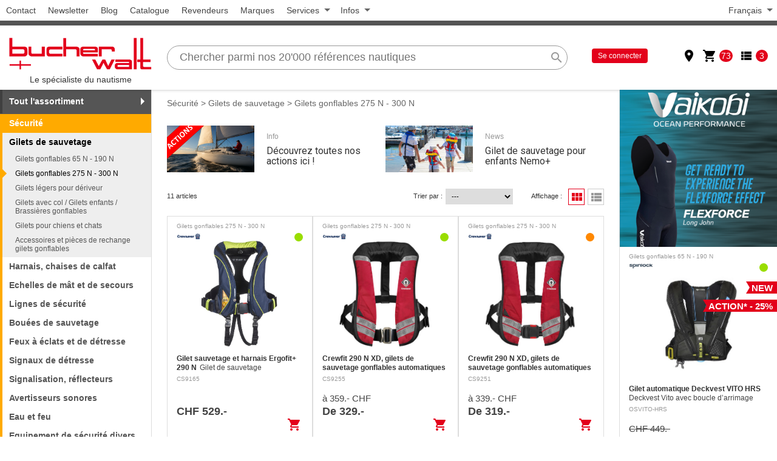

--- FILE ---
content_type: text/html; charset=UTF-8
request_url: https://www.bucher-walt.ch/fr/catalogue/securite-3060/gilets_de_sauvetage-3081/gilets_gonflables_275_n_300_n-3248/
body_size: 17726
content:
<!DOCTYPE html>
<html lang="fr">
	<head>
		<meta charset="utf-8" />
		<title>Bucher et Walt S.A. | S&eacute;curit&eacute; | Gilets de sauvetage | Gilets gonflables 275 N - 300 N</title>
		<meta name="keywords" content="Bucher et Walt S.A., S&eacute;curit&eacute;, Gilets de sauvetage, Gilets gonflables 275 N - 300 N" />
		<meta name="description" content="Bucher + Walt distribue en Suisse les meilleures marques des sports nautiques parmi lesquelles: Gill, Lewmar, Ronstan, Seld&eacute;n et Garmin. Quelques 20&#039;000 articles de pointe sont disponibles imm&eacute;diatement sur stock et l&#039;excellent rapport qualit&eacute;-prix sur le plan Suisse et Europ&eacute;en est garanti. Le service interne et externe est assur&eacute; par une &eacute;quipe de professionnels partageant la m&ecirc;me passion que les clients." />
		<meta name="viewport" content="width=device-width, initial-scale=1" />

		<!-- Google site verification -->
		<meta name="google-site-verification" content="uSqCnod4GUUdrXvQ9JLO0XhvVrOiKkvZoMrPQ0DYj8M" />

		<meta name="facebook-domain-verification" content="09kb3gh87t0ea5zaw2999gqaijy9xo" />


		<meta property="og:site_name" content="Bucher et Walt S.A." />
		<meta property="og:type" content="product" />
		<link rel="canonical" href="https://www.bucher-walt.ch/fr/catalogue/securite-3060/gilets_de_sauvetage-3081/gilets_gonflables_275_n_300_n-3248/" />
<link rel="apple-touch-icon" sizes="57x57" href="/img/favicons/bw/apple-touch-icon-57x57.png?v=2">
<link rel="apple-touch-icon" sizes="60x60" href="/img/favicons/bw/apple-touch-icon-60x60.png?v=2">
<link rel="apple-touch-icon" sizes="72x72" href="/img/favicons/bw/apple-touch-icon-72x72.png?v=2">
<link rel="apple-touch-icon" sizes="76x76" href="/img/favicons/bw/apple-touch-icon-76x76.png?v=2">
<link rel="apple-touch-icon" sizes="114x114" href="/img/favicons/bw/apple-touch-icon-114x114.png?v=2">
<link rel="apple-touch-icon" sizes="120x120" href="/img/favicons/bw/apple-touch-icon-120x120.png?v=2">
<link rel="apple-touch-icon" sizes="144x144" href="/img/favicons/bw/apple-touch-icon-144x144.png?v=2">
<link rel="apple-touch-icon" sizes="152x152" href="/img/favicons/bw/apple-touch-icon-152x152.png?v=2">
<link rel="apple-touch-icon" sizes="180x180" href="/img/favicons/bw/apple-touch-icon-180x180.png?v=2">
<link rel="icon" type="image/png" href="/img/favicons/bw/favicon-194x194.png?v=2" sizes="194x194">
<link rel="icon" type="image/png" href="/img/favicons/bw/favicon-32x32.png?v=2" sizes="32x32">
<link rel="icon" type="image/png" href="/img/favicons/bw/favicon-96x96.png?v=2" sizes="96x96">
<link rel="icon" type="image/png" href="/img/favicons/bw/android-chrome-192x192.png?v=2" sizes="192x192">
<link rel="icon" type="image/png" href="/img/favicons/bw/favicon-16x16.png?v=2" sizes="16x16">
<link rel="manifest" href="/img/favicons/bw/manifest.json?v=2">
<link rel="mask-icon" href="/img/favicons/bw/safari-pinned-tab.svg?v=2" color="#ed1c24">
<link rel="shortcut icon" href="/img/favicons/bw/favicon.ico?v=2">
<meta name="msapplication-TileColor" content="#ed1c24">
<meta name="msapplication-TileImage" content="/img/favicons/bw/mstile-144x144.png?v=2">
<meta name="msapplication-config" content="/img/favicons/bw/browserconfig.xml?v=2">
<meta name="theme-color" content="#ed1c24">


		<link href="/css/full/main.css?v=251101" rel="stylesheet" media="all" />
		<link href="/css/full/brands/bw.css?v=250622" rel="stylesheet" media="all" />


		<script src="/js/jquery.js?v=224"></script>
		<script src="/js/main.min.js?v=251101"></script>


		<!-- Google DataLayer -->
		<script>
			window.dataLayer = window.dataLayer || [];
			function gtag(){dataLayer.push(arguments);}
			gtag("set", "allow_ad_personalization_signals", false);
			gtag("js", new Date());
		</script>
		<!-- End Google DataLayer -->

		<!-- Global site tag (gtag.js) - Google Analytics -->
		<script async src="https://www.googletagmanager.com/gtag/js?id=G-8RD3SXM0N7"></script>
		<script>
			gtag("config", "G-8RD3SXM0N7", {'cookie_domain': 'www.bucher-walt.ch', 'cookie_flags': 'SameSite=None;Secure'});
			gtag("config", "AW-1053103066", {'cookie_domain': 'www.bucher-walt.ch', 'cookie_flags': 'SameSite=None;Secure'});
		</script>
		<!-- End Global site tag -->




		<!-- PINGDOM -->
		<script>
		var _prum = [['id', '53ac8dfdabe53d3727cafc0a'],
				 ['mark', 'firstbyte', (new Date()).getTime()]];
		(function() {
			var s = document.getElementsByTagName('script')[0]
			  , p = document.createElement('script');
			p.async = 'async';
			p.src = '//rum-static.pingdom.net/prum.min.js';
			s.parentNode.insertBefore(p, s);
		})();
		</script>
		<!-- End PINGDOM -->

		<!-- Facebook Pixel Code -->
		<script>
			!function(f,b,e,v,n,t,s){
				if(f.fbq)
					return;
				n=f.fbq=function(){
					n.callMethod? n.callMethod.apply(n,arguments):n.queue.push(arguments)
				};
				if(!f._fbq)
					f._fbq=n;
				n.push=n; n.loaded=!0; n.version='2.0'; n.queue=[]; t=b.createElement(e); t.async=!0; t.src=v;s=b.getElementsByTagName(e)[0]; s.parentNode.insertBefore(t,s)
			}
			(window,document,'script', 'https://connect.facebook.net/en_US/fbevents.js');
			fbq('init', '384524628597540');
			fbq('track', 'PageView');
		</script>
		<!-- End Facebook Pixel Code -->


		<!-- SendInBlue Tracking Code -->
		<script type="text/javascript">
		(function() {
			window.sib = { equeue: [], client_key: "7epnxp0p8ahuyhc5zioywezj" };
			window.sendinblue = {};
			for (var j = ['track', 'identify', 'trackLink', 'page'], i = 0; i < j.length; i++) {
				(function(k) { window.sendinblue[k] = function() { var arg = Array.prototype.slice.call(arguments); (window.sib[k] || function() { var t = {}; t[k] = arg; window.sib.equeue.push(t);})(arg[0], arg[1], arg[2], arg[3]);};})(j[i]);
			}
			var n = document.createElement("script"),i = document.getElementsByTagName("script")[0];
			n.type = "text/javascript", n.id = "sendinblue-js", n.async = !0, n.src = "https://sibautomation.com/sa.js?key=" + window.sib.client_key, i.parentNode.insertBefore(n, i), window.sendinblue.page();
		})();
		</script>
		<!-- End SendInBlue Tracking Code -->


	</head>
	<body>

		<!-- Facebook Pixel Code (noscript) -->
		<noscript>
			<img height="1" width="1" src="https://www.facebook.com/tr?id=384524628597540&ev=PageView&noscript=1" alt="" />
		</noscript>
		<!-- End Facebook Pixel Code (noscript) -->

		<div class="page">
			<div class="region-top" id="region-top">
					<div class="menu pages">
						<ul>
							<li ><a href="/fr/infos/contact/">Contact</a></li><li ><a href="#" class="newsletter-subscribe-btn" data-url="/fr/subscribe/">Newsletter</a></li><li ><a href="/fr/infos/blog/">Blog</a></li><li ><a href="/fr/infos/catalogue/">Catalogue</a></li><li ><a href="/fr/infos/revendeurs/">Revendeurs</a></li><li ><a href="/fr/infos/marques/">Marques</a></li>
							<li class="submenu">
								<span>Services</span>
								<ul class="menu-services">
									<li ><a href="/fr/services/competences/">Comp&eacute;tences</a></li><li ><a href="/fr/services/service_personnalise/">Service personnalis&eacute;</a></li><li ><a href="/fr/services/livraison/">Livraison</a></li><li ><a href="/fr/services/garantie/">Garantie</a></li><li ><a href="/fr/services/meteo_et_vents/">M&eacute;t&eacute;o et vents</a></li><li ><a href="/fr/services/convertisseur_d_unites/">Convertisseur d&#039;unit&eacute;s</a></li><li ><a href="/fr/services/glossaire/">Glossaire</a></li><li ><a href="http://www.bw-corporate.com" target="_blank">Distribution</a></li>
								</ul>
							</li><li class="submenu">
								<span>Infos</span>
								<ul class="menu-infos">
									<li ><a href="http://www.bw-corporate.com" target="_blank">Entreprise</a></li><li ><a href="/fr/infos/historique/">Historique</a></li><li ><a href="/fr/infos/medias/">M&eacute;dias</a></li><li ><a href="/fr/infos/jobs/">Jobs</a></li>
								</ul>
							</li>
						</ul>
					</div>

					<div class="menu langs">
						<ul>
							<li class="submenu">
								<span>Fran&ccedil;ais</span>
								<ul>
									<li><a href="/de/katalog/sicherheit-3060/schwimmwesten-3081/aufblasbare_schwimmwesten_275_n_300_n-3248/">Deutsch</a></li>
								</ul>
							</li>
						</ul>
					</div>

			</div>
			<div class="logo-mobile">
				<a href="/">
					<img src="/img/logo-bw.png" alt="Le sp&eacute;cialiste du nautisme">
					<div class="slogan">Le sp&eacute;cialiste du nautisme</div>
				</a>
			</div>
			<div class="region-search" id="region-search">
				<div class="region-search-wrapper">
					<div class="logo">
						<a href="/">
							<img src="/img/logo-bw.png" alt="Le sp&eacute;cialiste du nautisme">
							<div class="slogan">Le sp&eacute;cialiste du nautisme</div>
						</a>
					</div>
						<div class="search" id="search">
							<div class="menu-open" id="menu-open"><i class="material-icons">menu</i><span>Menu</span></div>
							<div class="search-wrapper" id="search-wrapper">
								<form action="/" class="search-form" id="search-form" data-ajax="https://www.bucher-walt.ch/fr/recherche/2/">
									<input type="hidden" name="action" value="search">
									<input type="hidden" name="slang" value="fr">
									<input type="search" class="search-input" id="search-input" autocomplete="off" placeholder="Chercher parmi nos 20&#039;000 r&eacute;f&eacute;rences nautiques" name="search_field" value="">
									<button type="button" class="clear-search material-icons" id="clear-search" title="Vider">clear</button>
									<button type="submit" class="search-submit material-icons" name="search" value="Rechercher" title="Rechercher">search</button>
									<div class="search-progress">
										<div class="animation-progress-linear"></div>
									</div>
									<div class="search-suggestions" id="search-suggestions">
									</div>
								</form>
							</div>
						</div>

						<div class="account">
							<div class="account-wrapper">
								
								<div class="login">
									<a href="/fr/shop/compte/" class="connect">Se connecter</a>
								</div>
								<div class="actions" id="account-actions">
									<div class="action">
										<a href="/fr/infos/revendeurs/">
											<i class="material-icons" title="Revendeurs">place</i>
										</a>
										
									</div><div class="action open-basket is-open has-items" data-rel-block="block-basket">
										<a href="#">
											<i class="material-icons" title="Panier d&#039;achat">shopping_cart</i>
										</a>
										<span class="count">73</span>
									</div><div class="action open-wishlist is-open has-items" data-rel-block="block-wishlist">
										<a href="#">
											<i class="material-icons" title="Liste de souhaits">view_list</i>
										</a>
										<span class="count">3</span>
									</div>

								</div>
							</div>
						</div>

				</div>
			</div>

			<div class="page-main" id="page-main">
				<aside class="region-sidebar1">
					<div class="menu-close" id="menu-close"><span>Fermer</span><i class="material-icons">close</i></div>
					<ul class="menu-categories menu-subcategories active-cat3">
						<li class="cat top-level has-submenu">
							<span class="catname">Tout l&#039;assortiment</span>
							<ul class="submenu">
								<li class="cat cat1"><a class="catname js-open-url" href="/fr/catalogue/navigation-3059/" data-js-url="/fr/catalogue/navigation-3059/?c=1">Navigation</a></li><li class="cat cat2"><a class="catname js-open-url" href="/fr/catalogue/habillement_chaussures_sacs-3070/" data-js-url="/fr/catalogue/habillement_chaussures_sacs-3070/?c=1">Habillement / Chaussures / Sacs</a></li><li class="cat cat3"><a class="catname js-open-url" href="/fr/catalogue/securite-3060/" data-js-url="/fr/catalogue/securite-3060/?c=1">S&eacute;curit&eacute;</a></li><li class="cat cat4"><a class="catname js-open-url" href="/fr/catalogue/accastillage-3061/" data-js-url="/fr/catalogue/accastillage-3061/?c=1">Accastillage</a></li><li class="cat cat4"><a class="catname js-open-url" href="/fr/catalogue/poulies_reas-3062/" data-js-url="/fr/catalogue/poulies_reas-3062/?c=1">Poulies / r&eacute;as</a></li><li class="cat cat5"><a class="catname js-open-url" href="/fr/catalogue/cordages-3063/" data-js-url="/fr/catalogue/cordages-3063/?c=1">Cordages</a></li><li class="cat cat5"><a class="catname js-open-url" href="/fr/catalogue/amarrage_mouillage_moteurs-3064/" data-js-url="/fr/catalogue/amarrage_mouillage_moteurs-3064/?c=1">Amarrage / mouillage / moteurs</a></li><li class="cat cat6"><a class="catname js-open-url" href="/fr/catalogue/amenagement-3065/" data-js-url="/fr/catalogue/amenagement-3065/?c=1">Am&eacute;nagement</a></li><li class="cat cat6"><a class="catname js-open-url" href="/fr/catalogue/eclairage_electricite-3066/" data-js-url="/fr/catalogue/eclairage_electricite-3066/?c=1">Eclairage / &eacute;lectricit&eacute;</a></li><li class="cat cat7"><a class="catname js-open-url" href="/fr/catalogue/sanitaires_pompes-3067/" data-js-url="/fr/catalogue/sanitaires_pompes-3067/?c=1">Sanitaires / pompes</a></li><li class="cat cat7"><a class="catname js-open-url" href="/fr/catalogue/produits_d_entretien-3068/" data-js-url="/fr/catalogue/produits_d_entretien-3068/?c=1">Produits d&#039;entretien</a></li><li class="cat cat7"><a class="catname js-open-url" href="/fr/catalogue/visser_coller_outils-3069/" data-js-url="/fr/catalogue/visser_coller_outils-3069/?c=1">Visser / coller / outils</a></li><li class="cat cat8"><a class="catname js-open-url" href="/fr/catalogue/ski_nautique_wake_fun_sup-3071/" data-js-url="/fr/catalogue/ski_nautique_wake_fun_sup-3071/?c=1">Ski nautique / wake / fun / SUP</a></li><li class="cat cat8"><a class="catname js-open-url" href="/fr/catalogue/wind_surf_foil-3840/" data-js-url="/fr/catalogue/wind_surf_foil-3840/?c=1">Wind / Surf / Foil</a></li><li class="cat cat9"><a class="catname js-open-url" href="/fr/catalogue/peche-3775/" data-js-url="/fr/catalogue/peche-3775/?c=1">P&ecirc;che</a></li><li class="cat cat1"><a class="catname js-open-url" href="/fr/catalogue/idees_cadeaux_et_activites-3839/" data-js-url="/fr/catalogue/idees_cadeaux_et_activites-3839/?c=1">Id&eacute;es cadeaux et activit&eacute;s</a></li><li class="cat cat2"><a class="catname js-open-url" href="/fr/catalogue/mon_premier_bateau-3916/" data-js-url="/fr/catalogue/mon_premier_bateau-3916/?c=1">Mon premier bateau</a></li><li class="cat cat3"><a class="catname js-open-url" href="/fr/catalogue/hivernage-3944/" data-js-url="/fr/catalogue/hivernage-3944/?c=1">Hivernage</a></li><li class="cat cat4"><a class="catname js-open-url" href="/fr/catalogue/produits_de_divertissement-4000/" data-js-url="/fr/catalogue/produits_de_divertissement-4000/?c=1">Produits de divertissement</a></li><li class="cat cataction"><a class="catname" href="/fr/actions/">Actions</a></li>
							</ul>
						</li>
						<li class="subcat subcatname active"><a class="catname js-open-url" href="/fr/catalogue/securite-3060/" data-js-url="/fr/catalogue/securite-3060/?c=1">S&eacute;curit&eacute;</a></li>
						
							
							<li class="subcat has-submenu active">
							<span class="catname">Gilets de sauvetage</span>
							<ul class="submenu">
								<li class="subcat"><a class="catname" href="/fr/catalogue/securite-3060/gilets_de_sauvetage-3081/gilets_gonflables_65_n_190_n-3813/">Gilets gonflables 65 N - 190 N</a></li><li class="subcat active active-finale"><span class="catname">Gilets gonflables 275 N - 300 N</span></li><li class="subcat"><a class="catname" href="/fr/catalogue/securite-3060/gilets_de_sauvetage-3081/gilets_legers_pour_deriveur-3250/">Gilets l&eacute;gers pour d&eacute;riveur</a></li><li class="subcat"><a class="catname" href="/fr/catalogue/securite-3060/gilets_de_sauvetage-3081/gilets_avec_col_gilets_enfants_brassieres_gonflables-3249/">Gilets avec col / Gilets enfants / Brassi&egrave;res gonflables</a></li><li class="subcat"><a class="catname" href="/fr/catalogue/securite-3060/gilets_de_sauvetage-3081/gilets_pour_chiens_et_chats-3537/">Gilets pour chiens et chats</a></li><li class="subcat"><a class="catname" href="/fr/catalogue/securite-3060/gilets_de_sauvetage-3081/accessoires_et_pieces_de_rechange_gilets_gonflables-3252/">Accessoires et pi&egrave;ces de rechange gilets gonflables</a></li>
							</ul>
						</li>
							<li class="subcat"><a class="catname" href="/fr/catalogue/securite-3060/harnais_chaises_de_calfat-3082/">Harnais, chaises de calfat</a></li>
							
							<li class="subcat"><a class="catname" href="/fr/catalogue/securite-3060/echelles_de_mat_et_de_secours-3806/">Echelles de m&acirc;t et de secours</a></li>
							
							<li class="subcat"><a class="catname" href="/fr/catalogue/securite-3060/lignes_de_securite-3083/">Lignes de s&eacute;curit&eacute;</a></li>
							
							<li class="subcat"><a class="catname" href="/fr/catalogue/securite-3060/bouees_de_sauvetage-3084/">Bou&eacute;es de sauvetage</a></li>
							
							<li class="subcat"><a class="catname" href="/fr/catalogue/securite-3060/feux_a_eclats_et_de_detresse-3087/">Feux &agrave; &eacute;clats et de d&eacute;tresse</a></li>
							
							<li class="subcat"><a class="catname js-open-url" href="/fr/catalogue/securite-3060/signaux_de_detresse-3086/" data-js-url="/fr/catalogue/securite-3060/signaux_de_detresse-3086/?c=1">Signaux de d&eacute;tresse</a></li>
							
							<li class="subcat"><a class="catname" href="/fr/catalogue/securite-3060/signalisation_reflecteurs-3692/">Signalisation, r&eacute;flecteurs</a></li>
							
							<li class="subcat"><a class="catname" href="/fr/catalogue/securite-3060/avertisseurs_sonores-3693/">Avertisseurs sonores</a></li>
							
							<li class="subcat"><a class="catname" href="/fr/catalogue/securite-3060/eau_et_feu-3694/">Eau et feu</a></li>
							
							<li class="subcat"><a class="catname" href="/fr/catalogue/securite-3060/equipement_de_securite_divers-3089/">Equipement de s&eacute;curit&eacute; divers</a></li>
							
							<li class="subcat"><a class="catname" href="/fr/catalogue/securite-3060/pavillons_hampe_de_pavillon_pavois-3148/">Pavillons / hampe de pavillon / pavois</a></li>
							
							<li class="subcat"><a class="catname" href="/fr/catalogue/securite-3060/radeaux_de_survie-3085/">Radeaux de survie</a></li>
							

					</ul>

<div class="products-filters">
	<h2 class="block-title">Filtrer</h2>

				<div class="products-filter">
					<h3 class="filter-title"></h3>
					<ul class="filter-options">
						<li ><a href="/fr/catalogue/securite-3060/gilets_de_sauvetage-3081/gilets_gonflables_275_n_300_n-3248/" class="js-open-url" data-js-url="/fr/catalogue/securite-3060/gilets_de_sauvetage-3081/gilets_gonflables_275_n_300_n-3248/?cdatas=x%9CK%B4%B2%B4%AA%CE%B42%B0%CE%B42%04%E3D%2B%03%AB%EA%DAL%2B%238%CB%18%CE2%B1%86%A84%85%D2fp%19s%A8%88%05%D8%8CZ%00%3F%E5%18%E5" rel="nofollow"><span class="label">Articles en stock</span><span class="count">9</span></a></li>
					</ul>
				</div>


				<div class="products-filter">
					<h3 class="filter-title">Prix</h3>
					<ul class="filter-options">
						<li ><a href="#" class="no-items" onclick="return false;" rel="nofollow"><span class="label">0-100 CHF</span><span class="count">0</span></a></li><li ><a href="/fr/catalogue/securite-3060/gilets_de_sauvetage-3081/gilets_gonflables_275_n_300_n-3248/" class="js-open-url" data-js-url="/fr/catalogue/securite-3060/gilets_de_sauvetage-3081/gilets_gonflables_275_n_300_n-3248/?cdatas=x%9CK%B4%B2%B4%AA%CE%B42%B0%86%60C%EBD%2B%03%AB%EA%DAL%2B%23%20%CB%10%24ed%5D%0C%14RR%B2%06%0A%1A%C3%A5M%A0%1AL%A1%B4%19%5C%C6%1C%2Ab%016%AE%16%00Ff%1B%8B" rel="nofollow"><span class="label">101-200 CHF</span><span class="count">1</span></a></li><li ><a href="/fr/catalogue/securite-3060/gilets_de_sauvetage-3081/gilets_gonflables_275_n_300_n-3248/" class="js-open-url" data-js-url="/fr/catalogue/securite-3060/gilets_de_sauvetage-3081/gilets_gonflables_275_n_300_n-3248/?cdatas=x%9CK%B4%B2%B4%AA%CE%B42%B0%86%60C%EBD%2B%03%AB%EA%DAL%2B%23%20%CB%10%24el%5D%0C%14RR%B2%AE%05%B1a%D2%26P%0D%A6P%DA%0C.c%0E%15%B1%00%1BW%0B%00F%A5%1B%8C" rel="nofollow"><span class="label">201-400 CHF</span><span class="count">8</span></a></li><li ><a href="/fr/catalogue/securite-3060/gilets_de_sauvetage-3081/gilets_gonflables_275_n_300_n-3248/" class="js-open-url" data-js-url="/fr/catalogue/securite-3060/gilets_de_sauvetage-3081/gilets_gonflables_275_n_300_n-3248/?cdatas=x%9CK%B4%B2%B4%AA%CE%B42%B0%86%60C%EBD%2B%03%AB%EA%DAL%2B%23%20%CB%10%24eb%5D%0C%14RR%B2%06%0A%1A%C3%A5M%A0%1AL%A1%B4%19%5C%C6%1C%2Ab%016%AE%16%00F%E4%1B%8D" rel="nofollow"><span class="label">401-1000 CHF</span><span class="count">2</span></a></li><li ><a href="#" class="no-items" onclick="return false;" rel="nofollow"><span class="label">+1000 CHF</span><span class="count">0</span></a></li>
					</ul>
				</div>

				<div class="products-filter">
					<h3 class="filter-title">Marque</h3>
					<ul class="filter-options">
						<li ><a href="/fr/catalogue/securite-3060/gilets_de_sauvetage-3081/gilets_gonflables_275_n_300_n-3248/" class="js-open-url" data-js-url="/fr/catalogue/securite-3060/gilets_de_sauvetage-3081/gilets_gonflables_275_n_300_n-3248/?cdatas=x%9CK%B4%B2%B4%AA%CE%B42%B0%86%60C%EBD%2B%03%AB%EA%DAL%2B%238%CB%18%C82%B4%AA.%B6%B2%B0R%0A.%C8%CC%CB%C9O%CEV%B2.%06%CA%2A%29Y%03%E5M%A0zM%A1%B4%19%5C%A79T%C4%02lr-%00%BB%1C%1F%5C" rel="nofollow"><span class="label">Spinlock</span><span class="count">5</span></a></li><li ><a href="/fr/catalogue/securite-3060/gilets_de_sauvetage-3081/gilets_gonflables_275_n_300_n-3248/" class="js-open-url" data-js-url="/fr/catalogue/securite-3060/gilets_de_sauvetage-3081/gilets_gonflables_275_n_300_n-3248/?cdatas=x%9CK%B4%B2%B4%AA%CE%B42%B0%86%60C%EBD%2B%03%AB%EA%DAL%2B%238%CB%18%C82%B4%AA.%06%AATr.J-%2FN%2CK-R%B2.%06J%2B%29Y%03%15%98%405%9BBi3%B8Vs%A8%88%05%D8%E8Z%00%E3Q%1F%CC" rel="nofollow"><span class="label">Crewsaver</span><span class="count">4</span></a></li><li ><a href="/fr/catalogue/securite-3060/gilets_de_sauvetage-3081/gilets_gonflables_275_n_300_n-3248/" class="js-open-url" data-js-url="/fr/catalogue/securite-3060/gilets_de_sauvetage-3081/gilets_gonflables_275_n_300_n-3248/?cdatas=x%9CK%B4%B2%B4%AA%CE%B42%B0%86%60C%EBD%2B%03%AB%EA%DAL%2B%238%CB%18%C82%B4%AA.%B62%B5RrJ-.%C9W%B2.%06J%29%29Y%03%25M%A0%1AM%A1%B4%19%5C%9B9T%C4%02ll-%00EM%1E%13" rel="nofollow"><span class="label">Besto</span><span class="count">1</span></a></li><li ><a href="/fr/catalogue/securite-3060/gilets_de_sauvetage-3081/gilets_gonflables_275_n_300_n-3248/" class="js-open-url" data-js-url="/fr/catalogue/securite-3060/gilets_de_sauvetage-3081/gilets_gonflables_275_n_300_n-3248/?cdatas=x%9CK%B4%B2%B4%AA%CE%B42%B0%86%60C%EBD%2B%03%AB%EA%DAL%2B%238%CB%18%C82%B4%AA.%B6%B2%B0R%0A%C8I%2C.%C9%CC%CDW%B2.%06%CA%2A%29Y%03%E5M%A0zM%A1%B4%19%5C%A79T%C4%02lr-%00%BC5%1Fb" rel="nofollow"><span class="label">Plastimo</span><span class="count">1</span></a></li>
					</ul>
				</div>

				<div class="products-filter">
					<h3 class="filter-title">Offres</h3>
					<ul class="filter-options">
						<li ><a href="/fr/catalogue/securite-3060/gilets_de_sauvetage-3081/gilets_gonflables_275_n_300_n-3248/" class="js-open-url" data-js-url="/fr/catalogue/securite-3060/gilets_de_sauvetage-3081/gilets_gonflables_275_n_300_n-3248/?cdatas=x%9CK%B4%B2%B4%AA%CE%B42%B0%86%60C%EBD%2B%03%AB%EA%DAL%2B%238%CB%18%CE2%81%AA2%05%AB%CC%B42%83%CB%98Ce%2C%C02%B5%00%3F%B7%18%E5" rel="nofollow"><span class="label">Nouveaut&eacute;s</span><span class="count">3</span></a></li>
					</ul>
				</div>

				<div class="products-filter">
					<h3 class="filter-title">Couleur</h3>
					<ul class="filter-options">
						<li ><a href="/fr/catalogue/securite-3060/gilets_de_sauvetage-3081/gilets_gonflables_275_n_300_n-3248/" class="js-open-url" data-js-url="/fr/catalogue/securite-3060/gilets_de_sauvetage-3081/gilets_gonflables_275_n_300_n-3248/?cdatas=x%9CK%B4%B2%B4%AA%CE%B42%B0%86%60C%EBD%2B%03%AB%EA%DAL%2B%238%CB%18%CE2%81%AA2%85%D2f%40%19C%AB%EAb%2Bs%2B%25%E7%FC%D2%9C%D4%D2%22%25%98%90%A9%95RP~iz%AA%92u1P%B7%92%92u-%D0%00s%A8F%0B%B0U%B5%00%00%FC%24%92" rel="nofollow"><span class="label">Rouge</span><span class="count">5</span></a></li><li ><a href="/fr/catalogue/securite-3060/gilets_de_sauvetage-3081/gilets_gonflables_275_n_300_n-3248/" class="js-open-url" data-js-url="/fr/catalogue/securite-3060/gilets_de_sauvetage-3081/gilets_gonflables_275_n_300_n-3248/?cdatas=x%9CK%B4%B2%B4%AA%CE%B42%B0%86%60C%EBD%2B%03%AB%EA%DAL%2B%238%CB%18%CE2%81%AA2%85%D2f%40%19C%AB%EAb%2Bs%2B%25%E7%FC%D2%9C%D4%D2%22%25%98%90%89%95%92_~%26%90_%0C%D4%AC%A4d%5D%0B%D4o%0E%D5g%01%B6%A9%16%00%D85%24%27" rel="nofollow"><span class="label">Noir</span><span class="count">6</span></a></li><li ><a href="/fr/catalogue/securite-3060/gilets_de_sauvetage-3081/gilets_gonflables_275_n_300_n-3248/" class="js-open-url" data-js-url="/fr/catalogue/securite-3060/gilets_de_sauvetage-3081/gilets_gonflables_275_n_300_n-3248/?cdatas=x%9CK%B4%B2%B4%AA%CE%B42%B0%86%60C%EBD%2B%03%AB%EA%DAL%2B%238%CB%18%CE2%81%AA2%85%D2f%40%19C%AB%EAb%2Bs%2B%25%E7%FC%D2%9C%D4%D2%22%25%98%90%A11P%2C%B3%A4%A8%B4XA_%21%2F%3F%13%28S%0C4FI%C9%BA%16h%929%D4%04%0B%B0%9D%B5%00%5Ed%27%60" rel="nofollow"><span class="label">Citrus / noir</span><span class="count">2</span></a></li><li ><a href="/fr/catalogue/securite-3060/gilets_de_sauvetage-3081/gilets_gonflables_275_n_300_n-3248/" class="js-open-url" data-js-url="/fr/catalogue/securite-3060/gilets_de_sauvetage-3081/gilets_gonflables_275_n_300_n-3248/?cdatas=x%9CK%B4%B2%B4%AA%CE%B42%B0%86%60C%EBD%2B%03%AB%EA%DAL%2B%238%CB%18%CE2%81%AA2%85%D2f%40%19C%AB%EAb%2Bs%2B%25%E7%FC%D2%9C%D4%D2%22%25%98%90%A1%A1%95%92%13PDA_%21%2F%3F%13%28%5E%0C4DI%C9%BA%16h%8E9T%BF%05%D8%C6Z%00%02I%26l" rel="nofollow"><span class="label">Bleu / noir</span><span class="count">2</span></a></li><li ><a href="/fr/catalogue/securite-3060/gilets_de_sauvetage-3081/gilets_gonflables_275_n_300_n-3248/" class="js-open-url" data-js-url="/fr/catalogue/securite-3060/gilets_de_sauvetage-3081/gilets_gonflables_275_n_300_n-3248/?cdatas=x%9CK%B4%B2%B4%AA%CE%B42%B0%86%60C%EBD%2B%03%AB%EA%DAL%2B%238%CB%18%CE2%81%AA2%85%D2f%40%19C%AB%EAb%2Bs%2B%25%E7%FC%D2%9C%D4%D2%22%25%98%90%A1%91%95%92SNb%5E%B2%82%BEB%5E~%26P%A2%18h%8A%92%92u-%D0%20s%A8%01%16%60%2Bk%01%2BX%26%C5" rel="nofollow"><span class="label">Blanc / noir</span><span class="count">2</span></a></li><li ><a href="/fr/catalogue/securite-3060/gilets_de_sauvetage-3081/gilets_gonflables_275_n_300_n-3248/" class="js-open-url" data-js-url="/fr/catalogue/securite-3060/gilets_de_sauvetage-3081/gilets_gonflables_275_n_300_n-3248/?cdatas=x%9CK%B4%B2%B4%AA%CE%B42%B0%86%60C%EBD%2B%03%AB%EA%DAL%2B%238%CB%18%CE2%81%AA2%85%D2f%40%19C%AB%EAb%2Bs%2B%25%E7%FC%D2%9C%D4%D2%22%25%98%90%A1%A1%95%92%5BNi%BE%82%7FQb%5Ez%AA%92u1%D0%10%25%25%EBZ%A09%E6P%FD%16%60%1Bk%01%0F%BB%26%CF" rel="nofollow"><span class="label">Fluo Orange</span><span class="count">1</span></a></li>
					</ul>
				</div>
				<div class="products-filter">
					<h3 class="filter-title">Flotabilit&eacute;</h3>
					<ul class="filter-options">
						<li ><a href="/fr/catalogue/securite-3060/gilets_de_sauvetage-3081/gilets_gonflables_275_n_300_n-3248/" class="js-open-url" data-js-url="/fr/catalogue/securite-3060/gilets_de_sauvetage-3081/gilets_gonflables_275_n_300_n-3248/?cdatas=x%9CK%B4%B2%B4%AA%CE%B42%B0%86%60C%EBD%2B%03%AB%EA%DAL%2B%238%CB%18%CE2%81%AA2%85%D2f%40%19C%AB%EAb%2BC%23%2B%25%B7%9C%FC%92%C4%A4%CC%9C%CC%92%C3%2B%95%60%12%A6VJ%86%E6%06%0A~J%D6%C5%403%94%94%ACk%81%C6%98C%B5%5B%80-%AC%05%00%F3%18%26Y" rel="nofollow"><span class="label">170 N</span><span class="count">3</span></a></li><li ><a href="/fr/catalogue/securite-3060/gilets_de_sauvetage-3081/gilets_gonflables_275_n_300_n-3248/" class="js-open-url" data-js-url="/fr/catalogue/securite-3060/gilets_de_sauvetage-3081/gilets_gonflables_275_n_300_n-3248/?cdatas=x%9CK%B4%B2%B4%AA%CE%B42%B0%86%60C%EBD%2B%03%AB%EA%DAL%2B%238%CB%18%CE2%81%AA2%85%D2f%40%19C%AB%EAb%2BC%23%2B%25%B7%9C%FC%92%C4%A4%CC%9C%CC%92%C3%2B%95%60%12%A6VJF%E6%A6%0A~J%D6%C5%403%94%94%ACk%81%C6%98C%B5%5B%80-%AC%05%00%F3%D4%26_" rel="nofollow"><span class="label">275 N</span><span class="count">5</span></a></li>
					</ul>
				</div>
				<div class="products-filter">
					<h3 class="filter-title">Type</h3>
					<ul class="filter-options">
						<li ><a href="/fr/catalogue/securite-3060/gilets_de_sauvetage-3081/gilets_gonflables_275_n_300_n-3248/" class="js-open-url" data-js-url="/fr/catalogue/securite-3060/gilets_de_sauvetage-3081/gilets_gonflables_275_n_300_n-3248/?cdatas=x%9CK%B4%B2%B4%AA%CE%B42%B0%86%60C%EBD%2B%03%AB%EA%DAL%2B%238%CB%18%CE2%81%AA2%85%D2f%40%19C%AB%EAb%2B%13%2B%A5%90%CA%82T%25%18%DF%D0%D0J%C9%B1%B4%24%3F7%B1%24%B3%B0%14%28%5E%0C4AI%C9%BA%16h%889T%B3%05%D8%BAZ%00%99%97%26%0C" rel="nofollow"><span class="label">Automatique</span><span class="count">2</span></a></li><li ><a href="/fr/catalogue/securite-3060/gilets_de_sauvetage-3081/gilets_gonflables_275_n_300_n-3248/" class="js-open-url" data-js-url="/fr/catalogue/securite-3060/gilets_de_sauvetage-3081/gilets_gonflables_275_n_300_n-3248/?cdatas=x%9CK%B4%B2%B4%AA%CE%B42%B0%86%60C%EBD%2B%03%AB%EA%DAL%2B%238%CB%18%CE2%81%AA2%85%D2f%40%19C%AB%EAb%2B%13%2B%A5%90%CA%82T%25%18%DF%CCJ%C9%23177%B1H%C9%BA%18%A8WI%C9%BA%16%A8%DD%1C%AA%CD%02lQ-%00%A7%CB%23%A7" rel="nofollow"><span class="label">Hammar</span><span class="count">3</span></a></li><li ><a href="/fr/catalogue/securite-3060/gilets_de_sauvetage-3081/gilets_gonflables_275_n_300_n-3248/" class="js-open-url" data-js-url="/fr/catalogue/securite-3060/gilets_de_sauvetage-3081/gilets_gonflables_275_n_300_n-3248/?cdatas=x%9CK%B4%B2%B4%AA%CE%B42%B0%86%60C%EBD%2B%03%AB%EA%DAL%2B%238%CB%18%CE2%81%AA2%85%D2f%40%19C%AB%EAb%2B%13%2B%A5%90%CA%82T%25%18%DF%08%28%E0XZ%92%9F%9BX%92YX%9A%AA%90X%96%9A%AC%90%91X%94%97%98Y%ACd%5D%0C4NI%C9%BA%16h%A29%D4%24%0B%B0%DD%B5%00%C9%D3%2A%D5" rel="nofollow"><span class="label">Automatique avec harnais</span><span class="count">1</span></a></li>
					</ul>
				</div>

</div>


					<div class="newsletter-subscribe">
						<span class="newsletter-subscribe-btn" data-url="/fr/subscribe/">Inscrivez-vous à notre newsletter&nbsp;!</span>
					</div>
					<div class="social-networks">
						<div class="social-network fb">
							<a href="https://www.facebook.com/BucherWalt" target="_blank">
								<img src="/img/facebook-icon.svg" alt="">
							</a>
						</div>
					</div>

					<div class="info-services">
						<div class="swissness">
							<a href="/fr/swissness/">
								<img src="/img/logo-swissness.png" alt="Nos garanties Swisness" class="logo">
								<h2>Swissness</h2>
								<p>Nos engagements</p>
							</a>
						</div>
						<div class="delivery">
							<i class="material-icons">local_shipping</i>
							Command&eacute; avant 15h00, livr&eacute; le lendemain (16h00 par Express)
						</div>
					</div>
					<div class="missing-product">
						<p>Un article manque dans notre assortiment&nbsp;?</p>
						<p class="invite"><a href="/fr/notices/" class="js-popin" data-popin-width="700px" data-popin-height="550px" rel="nofollow">Faites-le nous savoir&nbsp;!</a></p>
					</div>

				</aside>
				<main class="region-main" id="region-main">
					<div class="breadcrumb-page"><a href="/fr/catalogue/securite-3060/">S&eacute;curit&eacute;</a> &gt; <a href="/fr/catalogue/securite-3060/gilets_de_sauvetage-3081/">Gilets de sauvetage</a> &gt; Gilets gonflables 275 N - 300 N</div>



<div class="product-news"><div class="news-strip">
	<div class="news-block">
		<div class="tn" style="background-image: url('/tools/webupload/online/news/144566-295.jpg');">
			<img src="/tools/webupload/online/news/144566-295.jpg" alt="">
		</div>
		<div class="text">
			<div class="cat">Info</div>
			<h2 class="title">D&eacute;couvrez toutes nos actions ici !</h2>
			
			<a href="https://www.bucher-walt.ch/fr/actions/" class="more" target="_blank"><span>Lire la suite</span></a>
		</div>
	</div><div class="news-block">
		<div class="tn" style="background-image: url('/tools/webupload/online/news/144566-214.jpg');">
			<img src="/tools/webupload/online/news/144566-214.jpg" alt="">
		</div>
		<div class="text">
			<div class="cat">News</div>
			<h2 class="title">Gilet de sauvetage pour enfants Nemo+</h2>
			
			<a href="/fr/actualite/gilet_de_sauvetage_pour_enfants_nemo-214/" class="more" target="_blank"><span>Lire la suite</span></a>
		</div>
	</div>
</div>
</div>
					<div class="products-list-options">
						<div class="result-summary">
							<span>11 articles</span>
						</div>
						<div class="options-group sort">
							<span class="label">Trier par&nbsp;:</span>
							<div class="select">
								<select onChange="if (this.options[this.selectedIndex].value) {location.href=this.options[this.selectedIndex].value;}">
									<option value="" selected="selected" disabled="disabled">---</option><option value="/fr/catalogue/securite-3060/gilets_de_sauvetage-3081/gilets_gonflables_275_n_300_n-3248/?cdatas=x%9CK%B4%B2%B4%AA%CE%B42%B0%86%60C%EBD%2B%03%AB%EA%DAL%2B%238%CB%18%CE2%81%AA2%85%D2fp%19s%B0%DEL%2B%0B0%5D%0B%00%3F%A5%18%E5">Prix croissant</option><option value="/fr/catalogue/securite-3060/gilets_de_sauvetage-3081/gilets_gonflables_275_n_300_n-3248/?cdatas=x%9CK%B4%B2%B4%AA%CE%B42%B0%86%60C%EBD%2B%03%AB%EA%DAL%2B%238%CB%18%CE2%81%AA2%85%D2fp%19sk%90%8EL%2B%0B%B0%19%B5%00%3F%B0%18%E6">Prix d&eacute;croissant</option><option value="/fr/catalogue/securite-3060/gilets_de_sauvetage-3081/gilets_gonflables_275_n_300_n-3248/?cdatas=x%9CK%B4%B2%B4%AA%CE%B42%B0%86%60C%EBD%2B%03%AB%EA%DAL%2B%238%CB%18%CE2%81%AA2%85%D2fp%19sk%90%BAL%2B%0B%B0%19%B5%00%3F%BB%18%E7">Num&eacute;ro d&#039;article</option><option value="/fr/catalogue/securite-3060/gilets_de_sauvetage-3081/gilets_gonflables_275_n_300_n-3248/?cdatas=x%9CK%B4%B2%B4%AA%CE%B42%B0%86%60C%EBD%2B%03%AB%EA%DAL%2B%238%CB%18%CE2%81%AA2%85%D2fp%19sk%88%AC%05%D8%8CZ%00%3F%C6%18%E8">Nom d&#039;article</option>
								</select>
							</div>
						</div>
						<div class="options-group display" id="list-display-mode">
							<span class="label">Affichage&nbsp;:</span>
							<div class="mode-icons">
								<div class="mode-icon">
									<input type="radio" name="displaymode" id="displaymode-grid" value="grid" checked="checked">
									<label for="displaymode-grid" title="en grille">
										<i class="material-icons">view_module</i>
									</label>
								</div>
								<div class="mode-icon">
									<input type="radio" name="displaymode" id="displaymode-line" value="line">
									<label for="displaymode-line" title="en lignes">
										<i class="material-icons">view_list</i>
									</label>
								</div>
							</div>
						</div>
					</div>
					<div class="products-list" id="products-list">
						<div class="product-block">
							<a class="main-product-link" href="https://www.bucher-walt.ch/fr/catalogue/securite-3060/gilets_de_sauvetage-3081/gilets_gonflables_275_n_300_n-3248/gilet_sauvetage_et_harnais_ergofit_290_n--metas-19-00230/"></a>
							<div class="top">
								<div class="breadcrumb">
									<a href="/fr/catalogue/securite-3060/gilets_de_sauvetage-3081/gilets_gonflables_275_n_300_n-3248/" title="S&eacute;curit&eacute; &gt; Gilets de sauvetage &gt; Gilets gonflables 275 N - 300 N">Gilets gonflables 275 N - 300 N</a>&nbsp;
								</div>
							</div>
							<div class="main">
								<div class="stock">
									<div class="stock-status ok">
										<span class="stock-txt">Disponible, 1 pièce</span>
									</div>
								</div>
								<div class="brand">
									<a href="https://www.bucher-walt.ch/fr/catalogue/securite-3060/gilets_de_sauvetage-3081/gilets_gonflables_275_n_300_n-3248/gilet_sauvetage_et_harnais_ergofit_290_n--metas-19-00230/"><img src="/img/marques/small/crewsaver.png" alt="Crewsaver"></a>
								</div>
								<div class="tn">
									<a href="https://www.bucher-walt.ch/fr/catalogue/securite-3060/gilets_de_sauvetage-3081/gilets_gonflables_275_n_300_n-3248/gilet_sauvetage_et_harnais_ergofit_290_n--metas-19-00230/">
										<img src="https://images.bucher-walt.ch/photos/bw_cs9165nbghp_4_2.jpg" alt="" class="tn-main">
										<source data-img="https://images.bucher-walt.ch/photos/bw_cs9165nbghp_4_2.jpg" data-chk="1" /><source data-img="https://images.bucher-walt.ch/photos/bw_cs9165nbghp_4_1.jpg" data-chk="0" />
									</a>
									
								</div>
								<div class="stickers">
									<a href="https://www.bucher-walt.ch/fr/catalogue/securite-3060/gilets_de_sauvetage-3081/gilets_gonflables_275_n_300_n-3248/gilet_sauvetage_et_harnais_ergofit_290_n--metas-19-00230/"></a>
								</div>
								<div class="text">
									<!--data-ga-id="{article_no_ga}" data-ga-name="{article_titre_fr_ga}" data-ga-category="{category_name_fr_ga}" data-ga-brand="{article_marque_ga}" data-ga-price="{article_price_ga}"-->
									<h3 class="name">Gilet sauvetage et harnais Ergofit+ 290 N</h3>
									<span class="desc product-desc restricted">Gilet de sauvetage automatique ErgoFit+ 290 N Avec une flottabilit&eacute; de 290 N (env. 29 kg) pour un retournement ultrarapide m&ecirc;me avec des&hellip;</span>
								</div>
								<div class="ref">CS9165</div>
							</div>
							<div class="bottom">
								<div class="prices">
									
									
									<div class="price">CHF 529.-</div>
								</div>
								<div class="product-actions">
									
									
									<div class="action add-basket" title="Ajouter au panier"><a href="https://www.bucher-walt.ch/fr/catalogue/securite-3060/gilets_de_sauvetage-3081/gilets_gonflables_275_n_300_n-3248/gilet_sauvetage_et_harnais_ergofit_290_n--metas-19-00230/"><i class="material-icons">shopping_cart</i></a></div>
								</div>
							</div>
						</div><div class="product-block">
							<a class="main-product-link" href="https://www.bucher-walt.ch/fr/catalogue/securite-3060/gilets_de_sauvetage-3081/gilets_gonflables_275_n_300_n-3248/crewfit_290_n_xd_gilets_de_sauvetage_gonflables_automatiques_avec_harnais--metas-18-00401/"></a>
							<div class="top">
								<div class="breadcrumb">
									<a href="/fr/catalogue/securite-3060/gilets_de_sauvetage-3081/gilets_gonflables_275_n_300_n-3248/" title="S&eacute;curit&eacute; &gt; Gilets de sauvetage &gt; Gilets gonflables 275 N - 300 N">Gilets gonflables 275 N - 300 N</a>&nbsp;
								</div>
							</div>
							<div class="main">
								<div class="stock">
									<div class="stock-status ok">
										<span class="stock-txt">Disponible, 2 pièces</span>
									</div>
								</div>
								<div class="brand">
									<a href="https://www.bucher-walt.ch/fr/catalogue/securite-3060/gilets_de_sauvetage-3081/gilets_gonflables_275_n_300_n-3248/crewfit_290_n_xd_gilets_de_sauvetage_gonflables_automatiques_avec_harnais--metas-18-00401/"><img src="/img/marques/small/crewsaver.png" alt="Crewsaver"></a>
								</div>
								<div class="tn">
									<a href="https://www.bucher-walt.ch/fr/catalogue/securite-3060/gilets_de_sauvetage-3081/gilets_gonflables_275_n_300_n-3248/crewfit_290_n_xd_gilets_de_sauvetage_gonflables_automatiques_avec_harnais--metas-18-00401/">
										<img src="https://images.bucher-walt.ch/photos/bw_cs9255rh_4_1.jpg" alt="" class="tn-main">
										<source data-img="https://images.bucher-walt.ch/photos/bw_cs9255rh_4_1.jpg" data-chk="1" />
									</a>
									
								</div>
								<div class="stickers">
									<a href="https://www.bucher-walt.ch/fr/catalogue/securite-3060/gilets_de_sauvetage-3081/gilets_gonflables_275_n_300_n-3248/crewfit_290_n_xd_gilets_de_sauvetage_gonflables_automatiques_avec_harnais--metas-18-00401/"></a>
								</div>
								<div class="text">
									<!--data-ga-id="{article_no_ga}" data-ga-name="{article_titre_fr_ga}" data-ga-category="{category_name_fr_ga}" data-ga-brand="{article_marque_ga}" data-ga-price="{article_price_ga}"-->
									<h3 class="name">Crewfit 290 N XD, gilets de sauvetage gonflables automatiques avec harnais</h3>
									<span class="desc product-desc restricted">Flottabilit&eacute; haute performance de 290 N (env. 29 kg) pour plus de s&eacute;curit&eacute; dans des conditions extr&ecirc;mes. Nouveaux mod&egrave;les automatiques avec le&hellip;</span>
								</div>
								<div class="ref">CS9255</div>
							</div>
							<div class="bottom">
								<div class="prices">
									<div class="price-upper">&agrave; 359.- CHF</div>
									
									<div class="price">De 329.-</div>
								</div>
								<div class="product-actions">
									
									
									<div class="action add-basket" title="Ajouter au panier"><a href="https://www.bucher-walt.ch/fr/catalogue/securite-3060/gilets_de_sauvetage-3081/gilets_gonflables_275_n_300_n-3248/crewfit_290_n_xd_gilets_de_sauvetage_gonflables_automatiques_avec_harnais--metas-18-00401/"><i class="material-icons">shopping_cart</i></a></div>
								</div>
							</div>
						</div><div class="product-block">
							<a class="main-product-link" href="https://www.bucher-walt.ch/fr/catalogue/securite-3060/gilets_de_sauvetage-3081/gilets_gonflables_275_n_300_n-3248/crewfit_290_n_xd_gilets_de_sauvetage_gonflables_automatiques_sans_harnais--metas-16-00211/"></a>
							<div class="top">
								<div class="breadcrumb">
									<a href="/fr/catalogue/securite-3060/gilets_de_sauvetage-3081/gilets_gonflables_275_n_300_n-3248/" title="S&eacute;curit&eacute; &gt; Gilets de sauvetage &gt; Gilets gonflables 275 N - 300 N">Gilets gonflables 275 N - 300 N</a>&nbsp;
								</div>
							</div>
							<div class="main">
								<div class="stock">
									<div class="stock-status delay">
										<span class="stock-txt">Disponible, délai de livraison de plusieurs semaines. Contactez-nous pour plus d'infos !</span>
									</div>
								</div>
								<div class="brand">
									<a href="https://www.bucher-walt.ch/fr/catalogue/securite-3060/gilets_de_sauvetage-3081/gilets_gonflables_275_n_300_n-3248/crewfit_290_n_xd_gilets_de_sauvetage_gonflables_automatiques_sans_harnais--metas-16-00211/"><img src="/img/marques/small/crewsaver.png" alt="Crewsaver"></a>
								</div>
								<div class="tn">
									<a href="https://www.bucher-walt.ch/fr/catalogue/securite-3060/gilets_de_sauvetage-3081/gilets_gonflables_275_n_300_n-3248/crewfit_290_n_xd_gilets_de_sauvetage_gonflables_automatiques_sans_harnais--metas-16-00211/">
										<img src="https://images.bucher-walt.ch/photos/bw_cs9241rh_4_1.jpg" alt="" class="tn-main">
										<source data-img="https://images.bucher-walt.ch/photos/bw_cs9241rh_4_1.jpg" data-chk="1" />
									</a>
									
								</div>
								<div class="stickers">
									<a href="https://www.bucher-walt.ch/fr/catalogue/securite-3060/gilets_de_sauvetage-3081/gilets_gonflables_275_n_300_n-3248/crewfit_290_n_xd_gilets_de_sauvetage_gonflables_automatiques_sans_harnais--metas-16-00211/"></a>
								</div>
								<div class="text">
									<!--data-ga-id="{article_no_ga}" data-ga-name="{article_titre_fr_ga}" data-ga-category="{category_name_fr_ga}" data-ga-brand="{article_marque_ga}" data-ga-price="{article_price_ga}"-->
									<h3 class="name">Crewfit 290 N XD, gilets de sauvetage gonflables automatiques sans harnais</h3>
									<span class="desc product-desc restricted">Flottabilit&eacute; haute performance de 290 N (env. 29 kg) pour plus de s&eacute;curit&eacute; dans des conditions extr&ecirc;mes. Nouveaux mod&egrave;les automatiques avec le&hellip;</span>
								</div>
								<div class="ref">CS9251</div>
							</div>
							<div class="bottom">
								<div class="prices">
									<div class="price-upper">&agrave; 339.- CHF</div>
									
									<div class="price">De 319.-</div>
								</div>
								<div class="product-actions">
									
									
									<div class="action add-basket" title="Ajouter au panier"><a href="https://www.bucher-walt.ch/fr/catalogue/securite-3060/gilets_de_sauvetage-3081/gilets_gonflables_275_n_300_n-3248/crewfit_290_n_xd_gilets_de_sauvetage_gonflables_automatiques_sans_harnais--metas-16-00211/"><i class="material-icons">shopping_cart</i></a></div>
								</div>
							</div>
						</div><div class="product-block">
							<a class="main-product-link" href="https://www.bucher-walt.ch/fr/catalogue/securite-3060/gilets_de_sauvetage-3081/gilets_gonflables_275_n_300_n-3248/besto_300_n_gilets_de_sauvetage_gonflables_automatiques_avec_harnais--metas-13-00096/"></a>
							<div class="top">
								<div class="breadcrumb">
									<a href="/fr/catalogue/securite-3060/gilets_de_sauvetage-3081/gilets_gonflables_275_n_300_n-3248/" title="S&eacute;curit&eacute; &gt; Gilets de sauvetage &gt; Gilets gonflables 275 N - 300 N">Gilets gonflables 275 N - 300 N</a>&nbsp;
								</div>
							</div>
							<div class="main">
								<div class="stock">
									<div class="stock-status ok">
										<span class="stock-txt">Disponible</span>
									</div>
								</div>
								<div class="brand">
									<a href="https://www.bucher-walt.ch/fr/catalogue/securite-3060/gilets_de_sauvetage-3081/gilets_gonflables_275_n_300_n-3248/besto_300_n_gilets_de_sauvetage_gonflables_automatiques_avec_harnais--metas-13-00096/"><img src="/img/marques/small/besto.png" alt="Besto"></a>
								</div>
								<div class="tn">
									<a href="https://www.bucher-walt.ch/fr/catalogue/securite-3060/gilets_de_sauvetage-3081/gilets_gonflables_275_n_300_n-3248/besto_300_n_gilets_de_sauvetage_gonflables_automatiques_avec_harnais--metas-13-00096/">
										<img src="https://images.bucher-walt.ch/photos/bw_be39190_4_1.jpg" alt="" class="tn-main">
										<source data-img="https://images.bucher-walt.ch/photos/bw_be39190_4_1.jpg" data-chk="1" /><source data-img="https://images.bucher-walt.ch/photos/bw_be39191_4_1.jpg" data-chk="0" />
									</a>
									<ul class="vars">
										<li><img src="https://images.bucher-walt.ch/photos/bw_be39191_1_1.jpg" alt=""></li>
									</ul>
								</div>
								<div class="stickers">
									<a href="https://www.bucher-walt.ch/fr/catalogue/securite-3060/gilets_de_sauvetage-3081/gilets_gonflables_275_n_300_n-3248/besto_300_n_gilets_de_sauvetage_gonflables_automatiques_avec_harnais--metas-13-00096/"></a>
								</div>
								<div class="text">
									<!--data-ga-id="{article_no_ga}" data-ga-name="{article_titre_fr_ga}" data-ga-category="{category_name_fr_ga}" data-ga-brand="{article_marque_ga}" data-ga-price="{article_price_ga}"-->
									<h3 class="name">Besto 300 N, gilets de sauvetage gonflables automatiques, avec harnais</h3>
									<span class="desc product-desc restricted">Flottabilit&eacute; 300 N. L&eacute;gers et tr&egrave;s confortables Pour une utilisation en mer et dans toutes les situations Gonflage par d&eacute;clenchement automatique&hellip;</span>
								</div>
								<div class="ref">BE3919</div>
							</div>
							<div class="bottom">
								<div class="prices">
									
									
									<div class="price">CHF 179.-</div>
								</div>
								<div class="product-actions">
									
									
									<div class="action add-basket" title="Ajouter au panier"><a href="https://www.bucher-walt.ch/fr/catalogue/securite-3060/gilets_de_sauvetage-3081/gilets_gonflables_275_n_300_n-3248/besto_300_n_gilets_de_sauvetage_gonflables_automatiques_avec_harnais--metas-13-00096/"><i class="material-icons">shopping_cart</i></a></div>
								</div>
							</div>
						</div><div class="product-block">
							<a class="main-product-link" href="https://www.bucher-walt.ch/fr/catalogue/securite-3060/gilets_de_sauvetage-3081/gilets_gonflables_275_n_300_n-3248/gilet_de_sauvetage_automatique_crewfit_275n_xd_resistant_au_feu--CS9255FRA/"></a>
							<div class="top">
								<div class="breadcrumb">
									<a href="/fr/catalogue/securite-3060/gilets_de_sauvetage-3081/gilets_gonflables_275_n_300_n-3248/" title="S&eacute;curit&eacute; &gt; Gilets de sauvetage &gt; Gilets gonflables 275 N - 300 N">Gilets gonflables 275 N - 300 N</a>&nbsp;
								</div>
							</div>
							<div class="main">
								<div class="stock">
									<div class="stock-status ok">
										<span class="stock-txt">Disponible, 1 pièce</span>
									</div>
								</div>
								<div class="brand">
									<a href="https://www.bucher-walt.ch/fr/catalogue/securite-3060/gilets_de_sauvetage-3081/gilets_gonflables_275_n_300_n-3248/gilet_de_sauvetage_automatique_crewfit_275n_xd_resistant_au_feu--CS9255FRA/"><img src="/img/marques/small/crewsaver.png" alt="Crewsaver"></a>
								</div>
								<div class="tn">
									<a href="https://www.bucher-walt.ch/fr/catalogue/securite-3060/gilets_de_sauvetage-3081/gilets_gonflables_275_n_300_n-3248/gilet_de_sauvetage_automatique_crewfit_275n_xd_resistant_au_feu--CS9255FRA/">
										<img src="https://images.bucher-walt.ch/photos/bw_cs9255fra_4_1.jpg" alt="" class="tn-main">
										<source data-img="https://images.bucher-walt.ch/photos/bw_cs9255fra_4_1.jpg" data-chk="1" /><source data-img="https://images.bucher-walt.ch/photos/bw_cs9255fra_4_2.jpg" data-chk="0" />
									</a>
									
								</div>
								<div class="stickers">
									<a href="https://www.bucher-walt.ch/fr/catalogue/securite-3060/gilets_de_sauvetage-3081/gilets_gonflables_275_n_300_n-3248/gilet_de_sauvetage_automatique_crewfit_275n_xd_resistant_au_feu--CS9255FRA/"></a>
								</div>
								<div class="text">
									<!--data-ga-id="{article_no_ga}" data-ga-name="{article_titre_fr_ga}" data-ga-category="{category_name_fr_ga}" data-ga-brand="{article_marque_ga}" data-ga-price="{article_price_ga}"-->
									<h3 class="name">Gilet de sauvetage automatique, Crewfit 275N XD, r&eacute;sistant au feu</h3>
									<span class="desc product-desc restricted"></span>
								</div>
								<div class="ref">CS9255FRA</div>
							</div>
							<div class="bottom">
								<div class="prices">
									
									
									<div class="price">CHF 469.-</div>
								</div>
								<div class="product-actions">
									<div class="action add-wishlist" data-cat="3248" data-ref="CS9255FRA" data-url="https://www.bucher-walt.ch/fr/catalogue/securite-3060/gilets_de_sauvetage-3081/gilets_gonflables_275_n_300_n-3248/gilet_de_sauvetage_automatique_crewfit_275n_xd_resistant_au_feu--CS9255FRA/" data-qt="1" data-mode="add" data-target="wishlist" data-ajax="https://www.bucher-walt.ch/fr/api/" title="Ajouter &agrave; la liste de souhaits"><i class="material-icons">playlist_add</i></div>
									<div class="action add-basket" data-cat="3248" data-pfx="" data-ref="CS9255FRA" data-url="https://www.bucher-walt.ch/fr/catalogue/securite-3060/gilets_de_sauvetage-3081/gilets_gonflables_275_n_300_n-3248/gilet_de_sauvetage_automatique_crewfit_275n_xd_resistant_au_feu--CS9255FRA/" data-qt="1" data-mode="add" data-target="basket" data-ajax="https://www.bucher-walt.ch/fr/api/" title="Ajouter au panier"><i class="material-icons">shopping_cart</i></div>
									
								</div>
							</div>
						</div><div class="product-block">
							<a class="main-product-link" href="https://www.bucher-walt.ch/fr/catalogue/securite-3060/gilets_de_sauvetage-3081/gilets_gonflables_275_n_300_n-3248/gilet_automatique_deckvest_6d--metas-19-00286/"></a>
							<div class="top">
								<div class="breadcrumb">
									<a href="/fr/catalogue/securite-3060/gilets_de_sauvetage-3081/gilets_gonflables_275_n_300_n-3248/" title="S&eacute;curit&eacute; &gt; Gilets de sauvetage &gt; Gilets gonflables 275 N - 300 N">Gilets gonflables 275 N - 300 N</a>&nbsp;
								</div>
							</div>
							<div class="main">
								<div class="stock">
									<div class="stock-status ok">
										<span class="stock-txt">Disponible</span>
									</div>
								</div>
								<div class="brand">
									<a href="https://www.bucher-walt.ch/fr/catalogue/securite-3060/gilets_de_sauvetage-3081/gilets_gonflables_275_n_300_n-3248/gilet_automatique_deckvest_6d--metas-19-00286/"><img src="/img/marques/small/spinlock.png" alt="Spinlock"></a>
								</div>
								<div class="tn">
									<a href="https://www.bucher-walt.ch/fr/catalogue/securite-3060/gilets_de_sauvetage-3081/gilets_gonflables_275_n_300_n-3248/gilet_automatique_deckvest_6d--metas-19-00286/">
										<img src="https://images.bucher-walt.ch/photos/bw_os9300cy_4_1.jpg" alt="" class="tn-main">
										<source data-img="https://images.bucher-walt.ch/photos/bw_os9300cy_4_1.jpg" data-chk="1" /><source data-img="https://images.bucher-walt.ch/photos/bw_os9300j_4_1.jpg" data-chk="0" /><source data-img="https://images.bucher-walt.ch/photos/bw_os9300n_4_1.jpg" data-chk="0" /><source data-img="https://images.bucher-walt.ch/photos/bw_os9300r_4_1.jpg" data-chk="0" /><source data-img="https://images.bucher-walt.ch/photos/bw_os9300r_4_2.jpg" data-chk="0" /><source data-img="https://images.bucher-walt.ch/photos/bw_os9300w_4_1.jpg" data-chk="0" />
									</a>
									<ul class="vars">
										<li><img src="https://images.bucher-walt.ch/photos/bw_os9300j_1_1.jpg" alt=""></li><li><img src="https://images.bucher-walt.ch/photos/bw_os9300n_1_1.jpg" alt=""></li><li><img src="https://images.bucher-walt.ch/photos/bw_os9300r_1_1.jpg" alt=""></li><li><img src="https://images.bucher-walt.ch/photos/bw_os9300w_1_1.jpg" alt=""></li>
									</ul>
								</div>
								<div class="stickers">
									<a href="https://www.bucher-walt.ch/fr/catalogue/securite-3060/gilets_de_sauvetage-3081/gilets_gonflables_275_n_300_n-3248/gilet_automatique_deckvest_6d--metas-19-00286/"><div class="sticker">NEW</div></a>
								</div>
								<div class="text">
									<!--data-ga-id="{article_no_ga}" data-ga-name="{article_titre_fr_ga}" data-ga-category="{category_name_fr_ga}" data-ga-brand="{article_marque_ga}" data-ga-price="{article_price_ga}"-->
									<h3 class="name">Gilet automatique Deckvest 6D</h3>
									<span class="desc product-desc restricted">Gilet Deckvest 6D avec harnais, automatique. Le nouveau gilet Deckvest 6D est une &eacute;volution de la c&eacute;l&egrave;bre veste 5D. Gilet pr&eacute;form&eacute; 3D pour&hellip;</span>
								</div>
								<div class="ref">OS6D</div>
							</div>
							<div class="bottom">
								<div class="prices">
									<div class="price-upper">&agrave; 354.- CHF</div>
									
									<div class="price">De 314.-</div>
								</div>
								<div class="product-actions">
									
									
									<div class="action add-basket" title="Ajouter au panier"><a href="https://www.bucher-walt.ch/fr/catalogue/securite-3060/gilets_de_sauvetage-3081/gilets_gonflables_275_n_300_n-3248/gilet_automatique_deckvest_6d--metas-19-00286/"><i class="material-icons">shopping_cart</i></a></div>
								</div>
							</div>
						</div><div class="product-block">
							<a class="main-product-link" href="https://www.bucher-walt.ch/fr/catalogue/securite-3060/gilets_de_sauvetage-3081/gilets_gonflables_275_n_300_n-3248/gilet_de_sauvetage_gonflable_automatique_duro_pour_professionnels--metas-22-03149/"></a>
							<div class="top">
								<div class="breadcrumb">
									<a href="/fr/catalogue/securite-3060/gilets_de_sauvetage-3081/gilets_gonflables_275_n_300_n-3248/" title="S&eacute;curit&eacute; &gt; Gilets de sauvetage &gt; Gilets gonflables 275 N - 300 N">Gilets gonflables 275 N - 300 N</a>&nbsp;
								</div>
							</div>
							<div class="main">
								<div class="stock">
									<div class="stock-status ok">
										<span class="stock-txt">Disponible</span>
									</div>
								</div>
								<div class="brand">
									<a href="https://www.bucher-walt.ch/fr/catalogue/securite-3060/gilets_de_sauvetage-3081/gilets_gonflables_275_n_300_n-3248/gilet_de_sauvetage_gonflable_automatique_duro_pour_professionnels--metas-22-03149/"><img src="/img/marques/small/spinlock.png" alt="Spinlock"></a>
								</div>
								<div class="tn">
									<a href="https://www.bucher-walt.ch/fr/catalogue/securite-3060/gilets_de_sauvetage-3081/gilets_gonflables_275_n_300_n-3248/gilet_de_sauvetage_gonflable_automatique_duro_pour_professionnels--metas-22-03149/">
										<img src="https://images.bucher-walt.ch/photos/bw_os9501-170fo_4_1.jpg" alt="" class="tn-main">
										<source data-img="https://images.bucher-walt.ch/photos/bw_os9501-170fo_4_1.jpg" data-chk="1" /><source data-img="https://images.bucher-walt.ch/photos/bw_os9501-170fo_4_2.jpg" data-chk="0" /><source data-img="https://images.bucher-walt.ch/photos/bw_os9501-170n_4_1.jpg" data-chk="0" />
									</a>
									<ul class="vars">
										<li><img src="https://images.bucher-walt.ch/photos/bw_os9501-170n_1_1.jpg" alt=""></li>
									</ul>
								</div>
								<div class="stickers">
									<a href="https://www.bucher-walt.ch/fr/catalogue/securite-3060/gilets_de_sauvetage-3081/gilets_gonflables_275_n_300_n-3248/gilet_de_sauvetage_gonflable_automatique_duro_pour_professionnels--metas-22-03149/"></a>
								</div>
								<div class="text">
									<!--data-ga-id="{article_no_ga}" data-ga-name="{article_titre_fr_ga}" data-ga-category="{category_name_fr_ga}" data-ga-brand="{article_marque_ga}" data-ga-price="{article_price_ga}"-->
									<h3 class="name">Gilet de sauvetage gonflable automatique DURO, pour professionnels</h3>
									<span class="desc product-desc restricted">Le gilet de sauvetage DURO est notre gilet de travail compact pour une utilisation professionnelle. Facile &agrave; enfiler et de forme ergonomique, il&hellip;</span>
								</div>
								<div class="ref">OS9501</div>
							</div>
							<div class="bottom">
								<div class="prices">
									<div class="price-upper">&agrave; 239.- CHF</div>
									
									<div class="price">De 224.-</div>
								</div>
								<div class="product-actions">
									
									
									<div class="action add-basket" title="Ajouter au panier"><a href="https://www.bucher-walt.ch/fr/catalogue/securite-3060/gilets_de_sauvetage-3081/gilets_gonflables_275_n_300_n-3248/gilet_de_sauvetage_gonflable_automatique_duro_pour_professionnels--metas-22-03149/"><i class="material-icons">shopping_cart</i></a></div>
								</div>
							</div>
						</div><div class="product-block">
							<a class="main-product-link" href="https://www.bucher-walt.ch/fr/catalogue/securite-3060/gilets_de_sauvetage-3081/gilets_gonflables_275_n_300_n-3248/gilet_de_sauvetage_gonflable_automatique_duro_pour_professionnels--metas-22-03148/"></a>
							<div class="top">
								<div class="breadcrumb">
									<a href="/fr/catalogue/securite-3060/gilets_de_sauvetage-3081/gilets_gonflables_275_n_300_n-3248/" title="S&eacute;curit&eacute; &gt; Gilets de sauvetage &gt; Gilets gonflables 275 N - 300 N">Gilets gonflables 275 N - 300 N</a>&nbsp;
								</div>
							</div>
							<div class="main">
								<div class="stock">
									<div class="stock-status ok">
										<span class="stock-txt">Disponible, 7 pièces</span>
									</div>
								</div>
								<div class="brand">
									<a href="https://www.bucher-walt.ch/fr/catalogue/securite-3060/gilets_de_sauvetage-3081/gilets_gonflables_275_n_300_n-3248/gilet_de_sauvetage_gonflable_automatique_duro_pour_professionnels--metas-22-03148/"><img src="/img/marques/small/spinlock.png" alt="Spinlock"></a>
								</div>
								<div class="tn">
									<a href="https://www.bucher-walt.ch/fr/catalogue/securite-3060/gilets_de_sauvetage-3081/gilets_gonflables_275_n_300_n-3248/gilet_de_sauvetage_gonflable_automatique_duro_pour_professionnels--metas-22-03148/">
										<img src="https://images.bucher-walt.ch/photos/bw_os9502-275n_4_1.jpg" alt="" class="tn-main">
										<source data-img="https://images.bucher-walt.ch/photos/bw_os9502-275n_4_1.jpg" data-chk="1" /><source data-img="https://images.bucher-walt.ch/photos/bw_os9502-275n_4_2.jpg" data-chk="0" /><source data-img="https://images.bucher-walt.ch/photos/bw_os9502-275n_4_3.jpg" data-chk="0" />
									</a>
									
								</div>
								<div class="stickers">
									<a href="https://www.bucher-walt.ch/fr/catalogue/securite-3060/gilets_de_sauvetage-3081/gilets_gonflables_275_n_300_n-3248/gilet_de_sauvetage_gonflable_automatique_duro_pour_professionnels--metas-22-03148/"></a>
								</div>
								<div class="text">
									<!--data-ga-id="{article_no_ga}" data-ga-name="{article_titre_fr_ga}" data-ga-category="{category_name_fr_ga}" data-ga-brand="{article_marque_ga}" data-ga-price="{article_price_ga}"-->
									<h3 class="name">Gilet de sauvetage gonflable automatique DURO+, pour professionnels</h3>
									<span class="desc product-desc restricted">Le gilet de sauvetage DURO+ est notre gilet de travail compact pour une utilisation professionnelle. Facile &agrave; enfiler et de forme ergonomique, il&hellip;</span>
								</div>
								<div class="ref">OS9502</div>
							</div>
							<div class="bottom">
								<div class="prices">
									
									
									<div class="price">CHF 314.-</div>
								</div>
								<div class="product-actions">
									
									
									<div class="action add-basket" title="Ajouter au panier"><a href="https://www.bucher-walt.ch/fr/catalogue/securite-3060/gilets_de_sauvetage-3081/gilets_gonflables_275_n_300_n-3248/gilet_de_sauvetage_gonflable_automatique_duro_pour_professionnels--metas-22-03148/"><i class="material-icons">shopping_cart</i></a></div>
								</div>
							</div>
						</div><div class="product-block">
							<a class="main-product-link" href="https://www.bucher-walt.ch/fr/catalogue/securite-3060/gilets_de_sauvetage-3081/gilets_gonflables_275_n_300_n-3248/gilet_de_sauvetage_gonflable_manuel_duro_pour_professionnels--metas-25-00896/"></a>
							<div class="top">
								<div class="breadcrumb">
									<a href="/fr/catalogue/securite-3060/gilets_de_sauvetage-3081/gilets_gonflables_275_n_300_n-3248/" title="S&eacute;curit&eacute; &gt; Gilets de sauvetage &gt; Gilets gonflables 275 N - 300 N">Gilets gonflables 275 N - 300 N</a>&nbsp;
								</div>
							</div>
							<div class="main">
								<div class="stock">
									<div class="stock-status delay">
										<span class="stock-txt">Disponible, délai de livraison de plusieurs semaines. Contactez-nous pour plus d'infos !</span>
									</div>
								</div>
								<div class="brand">
									<a href="https://www.bucher-walt.ch/fr/catalogue/securite-3060/gilets_de_sauvetage-3081/gilets_gonflables_275_n_300_n-3248/gilet_de_sauvetage_gonflable_manuel_duro_pour_professionnels--metas-25-00896/"><img src="/img/marques/small/spinlock.png" alt="Spinlock"></a>
								</div>
								<div class="tn">
									<a href="https://www.bucher-walt.ch/fr/catalogue/securite-3060/gilets_de_sauvetage-3081/gilets_gonflables_275_n_300_n-3248/gilet_de_sauvetage_gonflable_manuel_duro_pour_professionnels--metas-25-00896/">
										<img src="https://images.bucher-walt.ch/photos/bw_os9502m-275n_4_1.jpg" alt="" class="tn-main">
										<source data-img="https://images.bucher-walt.ch/photos/bw_os9502m-275n_4_1.jpg" data-chk="1" />
									</a>
									
								</div>
								<div class="stickers">
									<a href="https://www.bucher-walt.ch/fr/catalogue/securite-3060/gilets_de_sauvetage-3081/gilets_gonflables_275_n_300_n-3248/gilet_de_sauvetage_gonflable_manuel_duro_pour_professionnels--metas-25-00896/"><div class="sticker">NEW</div></a>
								</div>
								<div class="text">
									<!--data-ga-id="{article_no_ga}" data-ga-name="{article_titre_fr_ga}" data-ga-category="{category_name_fr_ga}" data-ga-brand="{article_marque_ga}" data-ga-price="{article_price_ga}"-->
									<h3 class="name">Gilet de sauvetage gonflable manuel DURO+, pour professionnels</h3>
									<span class="desc product-desc restricted">MANUAL ONLY Le gilet de sauvetage DURO+ est notre gilet de travail compact pour une utilisation professionnelle. Facile &agrave; enfiler et de forme&hellip;</span>
								</div>
								<div class="ref">OS9502M</div>
							</div>
							<div class="bottom">
								<div class="prices">
									
									
									<div class="price">CHF 314.-</div>
								</div>
								<div class="product-actions">
									
									
									<div class="action add-basket" title="Ajouter au panier"><a href="https://www.bucher-walt.ch/fr/catalogue/securite-3060/gilets_de_sauvetage-3081/gilets_gonflables_275_n_300_n-3248/gilet_de_sauvetage_gonflable_manuel_duro_pour_professionnels--metas-25-00896/"><i class="material-icons">shopping_cart</i></a></div>
								</div>
							</div>
						</div><div class="product-block">
							<a class="main-product-link" href="https://www.bucher-walt.ch/fr/catalogue/securite-3060/gilets_de_sauvetage-3081/gilets_gonflables_275_n_300_n-3248/gilet_automatique_deckvest_6d_hrs--metas-22-03152/"></a>
							<div class="top">
								<div class="breadcrumb">
									<a href="/fr/catalogue/securite-3060/gilets_de_sauvetage-3081/gilets_gonflables_275_n_300_n-3248/" title="S&eacute;curit&eacute; &gt; Gilets de sauvetage &gt; Gilets gonflables 275 N - 300 N">Gilets gonflables 275 N - 300 N</a>&nbsp;
								</div>
							</div>
							<div class="main">
								<div class="stock">
									<div class="stock-status ok">
										<span class="stock-txt">Disponible</span>
									</div>
								</div>
								<div class="brand">
									<a href="https://www.bucher-walt.ch/fr/catalogue/securite-3060/gilets_de_sauvetage-3081/gilets_gonflables_275_n_300_n-3248/gilet_automatique_deckvest_6d_hrs--metas-22-03152/"><img src="/img/marques/small/spinlock.png" alt="Spinlock"></a>
								</div>
								<div class="tn">
									<a href="https://www.bucher-walt.ch/fr/catalogue/securite-3060/gilets_de_sauvetage-3081/gilets_gonflables_275_n_300_n-3248/gilet_automatique_deckvest_6d_hrs--metas-22-03152/">
										<img src="https://images.bucher-walt.ch/photos/bw_os9503-170cy_4_1.jpg" alt="" class="tn-main">
										<source data-img="https://images.bucher-walt.ch/photos/bw_os9503-170cy_4_1.jpg" data-chk="1" /><source data-img="https://images.bucher-walt.ch/photos/bw_os9503-170j_4_1.jpg" data-chk="0" /><source data-img="https://images.bucher-walt.ch/photos/bw_os9503-170n_4_1.jpg" data-chk="0" /><source data-img="https://images.bucher-walt.ch/photos/bw_os9503-170r_4_1.jpg" data-chk="0" /><source data-img="https://images.bucher-walt.ch/photos/bw_os9503-170w_4_1.jpg" data-chk="0" />
									</a>
									<ul class="vars">
										<li><img src="https://images.bucher-walt.ch/photos/bw_os9503-170j_1_1.jpg" alt=""></li><li><img src="https://images.bucher-walt.ch/photos/bw_os9503-170n_1_1.jpg" alt=""></li><li><img src="https://images.bucher-walt.ch/photos/bw_os9503-170r_1_1.jpg" alt=""></li><li><img src="https://images.bucher-walt.ch/photos/bw_os9503-170w_1_1.jpg" alt=""></li>
									</ul>
								</div>
								<div class="stickers">
									<a href="https://www.bucher-walt.ch/fr/catalogue/securite-3060/gilets_de_sauvetage-3081/gilets_gonflables_275_n_300_n-3248/gilet_automatique_deckvest_6d_hrs--metas-22-03152/"><div class="sticker">NEW</div></a>
								</div>
								<div class="text">
									<!--data-ga-id="{article_no_ga}" data-ga-name="{article_titre_fr_ga}" data-ga-category="{category_name_fr_ga}" data-ga-brand="{article_marque_ga}" data-ga-price="{article_price_ga}"-->
									<h3 class="name">Gilet automatique Deckvest 6D HRS</h3>
									<span class="desc product-desc restricted">Gilet automatique Deckvest 6D HRS avec harnais. Le nouveau gilet Deckvest 6D est une &eacute;volution de la c&eacute;l&egrave;bre veste 5D. Gilet pr&eacute;form&eacute; 3D pour&hellip;</span>
								</div>
								<div class="ref">OS9503</div>
							</div>
							<div class="bottom">
								<div class="prices">
									<div class="price-upper">&agrave; 394.- CHF</div>
									
									<div class="price">De 354.-</div>
								</div>
								<div class="product-actions">
									
									
									<div class="action add-basket" title="Ajouter au panier"><a href="https://www.bucher-walt.ch/fr/catalogue/securite-3060/gilets_de_sauvetage-3081/gilets_gonflables_275_n_300_n-3248/gilet_automatique_deckvest_6d_hrs--metas-22-03152/"><i class="material-icons">shopping_cart</i></a></div>
								</div>
							</div>
						</div><div class="product-block">
							<a class="main-product-link" href="https://www.bucher-walt.ch/fr/catalogue/securite-3060/gilets_de_sauvetage-3081/gilets_gonflables_275_n_300_n-3248/gilet_gonflable_pilot_290_avec_harnais--TC65577/"></a>
							<div class="top">
								<div class="breadcrumb">
									<a href="/fr/catalogue/securite-3060/gilets_de_sauvetage-3081/gilets_gonflables_275_n_300_n-3248/" title="S&eacute;curit&eacute; &gt; Gilets de sauvetage &gt; Gilets gonflables 275 N - 300 N">Gilets gonflables 275 N - 300 N</a>&nbsp;
								</div>
							</div>
							<div class="main">
								<div class="stock">
									<div class="stock-status ok">
										<span class="stock-txt">Disponible, 1 pièce</span>
									</div>
								</div>
								<div class="brand">
									<a href="https://www.bucher-walt.ch/fr/catalogue/securite-3060/gilets_de_sauvetage-3081/gilets_gonflables_275_n_300_n-3248/gilet_gonflable_pilot_290_avec_harnais--TC65577/"><img src="/img/marques/small/plastimo.png" alt="Plastimo"></a>
								</div>
								<div class="tn">
									<a href="https://www.bucher-walt.ch/fr/catalogue/securite-3060/gilets_de_sauvetage-3081/gilets_gonflables_275_n_300_n-3248/gilet_gonflable_pilot_290_avec_harnais--TC65577/">
										<img src="https://images.bucher-walt.ch/photos/bw_tc65577_4_2.jpg" alt="" class="tn-main">
										<source data-img="https://images.bucher-walt.ch/photos/bw_tc65577_4_2.jpg" data-chk="1" />
									</a>
									
								</div>
								<div class="stickers">
									<a href="https://www.bucher-walt.ch/fr/catalogue/securite-3060/gilets_de_sauvetage-3081/gilets_gonflables_275_n_300_n-3248/gilet_gonflable_pilot_290_avec_harnais--TC65577/"></a>
								</div>
								<div class="text">
									<!--data-ga-id="{article_no_ga}" data-ga-name="{article_titre_fr_ga}" data-ga-category="{category_name_fr_ga}" data-ga-brand="{article_marque_ga}" data-ga-price="{article_price_ga}"-->
									<h3 class="name">Gilet gonflable Pilot 290 avec harnais</h3>
									<span class="desc product-desc restricted"></span>
								</div>
								<div class="ref">TC65577</div>
							</div>
							<div class="bottom">
								<div class="prices">
									
									
									<div class="price">CHF 215.-</div>
								</div>
								<div class="product-actions">
									<div class="action add-wishlist" data-cat="3248" data-ref="TC65577" data-url="https://www.bucher-walt.ch/fr/catalogue/securite-3060/gilets_de_sauvetage-3081/gilets_gonflables_275_n_300_n-3248/gilet_gonflable_pilot_290_avec_harnais--TC65577/" data-qt="1" data-mode="add" data-target="wishlist" data-ajax="https://www.bucher-walt.ch/fr/api/" title="Ajouter &agrave; la liste de souhaits"><i class="material-icons">playlist_add</i></div>
									<div class="action add-basket" data-cat="3248" data-pfx="" data-ref="TC65577" data-url="https://www.bucher-walt.ch/fr/catalogue/securite-3060/gilets_de_sauvetage-3081/gilets_gonflables_275_n_300_n-3248/gilet_gonflable_pilot_290_avec_harnais--TC65577/" data-qt="1" data-mode="add" data-target="basket" data-ajax="https://www.bucher-walt.ch/fr/api/" title="Ajouter au panier"><i class="material-icons">shopping_cart</i></div>
									
								</div>
							</div>
						</div>
					</div>
					


				</main>
				<aside class="region-sidebar2" id="region-sidebar2">
					<div class="side-block account-blocks" id="account-blocks" data-ajax="https://www.bucher-walt.ch/fr/api/">
						<div class="user-list basket" id="block-basket">
							<div class="close-block" data-rel-block="block-basket"><i class="material-icons">clear</i></div>
							<h2>Panier d&#039;achat</h2>
							<div class="empty-text">
								<p>Votre panier d&#039;achat est vide.</p>
							</div>
							
							<div class="products-count">73 articles</div>
							<ul class="products">
								<li class="product product-actions">
									<a class="product-link" href="/fr/catalogue/"></a>
									<div class="tn">
										<img src="https://images.bucher-walt.ch/photos/bw_lufiremini-01_4_1.jpg" alt="">
									</div>
									<h3 class="name"><a href="/fr/catalogue/">Firefly Mini Bike Light, 1 lumi&egrave;re</a></h3>
									<div class="ref">LUFIREMINI-01</div>
									<div class="qt-price">
										<div class="qt qt-widget qt-limit-min" data-cat="0" data-pfx="* " data-ref="LUFIREMINI-01" data-url="/fr/catalogue/" data-qt="1" data-mode="update" data-target="basket" data-ajax="https://www.bucher-walt.ch/fr/api/">
											<span class="qt-mod qt-mod-less">−</span>
											<input type="number" value="1" min="1" step="1" max="34" class="qt-input">
											<span class="qt-mod qt-mod-more">+</span>
										</div>
										<div class="price">
											<span class="value">CHF 35.90</span>
											<div class="stock-status ok">
												<span class="stock-txt">Disponible, plus de 10 pièces</span>
											</div>
										</div>
									</div>
									<div class="remove action" data-cat="0" data-pfx="* " data-ref="LUFIREMINI-01" data-url="/fr/catalogue/" data-mode="remove" data-target="basket" data-ajax="https://www.bucher-walt.ch/fr/api/">
										<i class="material-icons" title="supprimer">delete</i>
									</div>
								</li><li class="product product-actions">
									<a class="product-link" href="/fr/catalogue/wind_surf_foil-3840/wind-384010/harness-38401070/connect_speader_bar_webslider_assorted_10--metas-23-00187/DKK-HSBCNRS-1000/"></a>
									<div class="tn">
										<img src="https://images.bucher-walt.ch/photos/bw_dkk-hsbcnrs-1000_4_1.jpg" alt="">
									</div>
									<h3 class="name"><a href="/fr/catalogue/wind_surf_foil-3840/wind-384010/harness-38401070/connect_speader_bar_webslider_assorted_10--metas-23-00187/DKK-HSBCNRS-1000/">CONNECT SPEADER BAR WEBSLIDER, ASSORTED, 10&#039;&#039;</a></h3>
									<div class="ref">DKK-HSBCNRS-1000</div>
									<div class="qt-price">
										<div class="qt qt-widget qt-limit-min" data-cat="38401070" data-pfx="* " data-ref="DKK-HSBCNRS-1000" data-url="/fr/catalogue/wind_surf_foil-3840/wind-384010/harness-38401070/connect_speader_bar_webslider_assorted_10--metas-23-00187/DKK-HSBCNRS-1000/" data-qt="1" data-mode="update" data-target="basket" data-ajax="https://www.bucher-walt.ch/fr/api/">
											<span class="qt-mod qt-mod-less">−</span>
											<input type="number" value="1" min="1" step="1" max="5" class="qt-input">
											<span class="qt-mod qt-mod-more">+</span>
										</div>
										<div class="price">
											<span class="value">CHF 104.30</span>
											<div class="stock-status ok">
												<span class="stock-txt">Disponible, 5 pièces</span>
											</div>
										</div>
									</div>
									<div class="remove action" data-cat="38401070" data-pfx="* " data-ref="DKK-HSBCNRS-1000" data-url="/fr/catalogue/wind_surf_foil-3840/wind-384010/harness-38401070/connect_speader_bar_webslider_assorted_10--metas-23-00187/DKK-HSBCNRS-1000/" data-mode="remove" data-target="basket" data-ajax="https://www.bucher-walt.ch/fr/api/">
										<i class="material-icons" title="supprimer">delete</i>
									</div>
								</li><li class="product product-actions">
									<a class="product-link" href="/fr/catalogue/"></a>
									<div class="tn">
										<img src="https://images.bucher-walt.ch/photos/bw_pn13103-00_4_1.jpg" alt="">
									</div>
									<h3 class="name"><a href="/fr/catalogue/">Etui pour N&uuml;vi 8 pouces</a></h3>
									<div class="ref">PN13103-00</div>
									<div class="qt-price">
										<div class="qt qt-widget qt-limit-min" data-cat="0" data-pfx="* " data-ref="PN13103-00" data-url="/fr/catalogue/" data-qt="1" data-mode="update" data-target="basket" data-ajax="https://www.bucher-walt.ch/fr/api/">
											<span class="qt-mod qt-mod-less">−</span>
											<input type="number" value="1" min="1" step="1" max="1000" class="qt-input">
											<span class="qt-mod qt-mod-more">+</span>
										</div>
										<div class="price">
											<span class="value">CHF 29.90</span>
											<div class="stock-status ok">
												<span class="stock-txt">Disponible, 1 pièce</span>
											</div>
										</div>
									</div>
									<div class="remove action" data-cat="0" data-pfx="* " data-ref="PN13103-00" data-url="/fr/catalogue/" data-mode="remove" data-target="basket" data-ajax="https://www.bucher-walt.ch/fr/api/">
										<i class="material-icons" title="supprimer">delete</i>
									</div>
								</li><li class="product product-actions hidden">
									<a class="product-link" href="/fr/catalogue/wind_surf_foil-3840/foil_axis-3896/rear_wings-389670/carbon_rear_wing_skinny_360mm--metas-23-01359/AXREARWING-360-SKINNY/"></a>
									<div class="tn">
										<img src="https://images.bucher-walt.ch/photos/bw_axrearwing-360-skinny_4_3.jpg" alt="">
									</div>
									<h3 class="name"><a href="/fr/catalogue/wind_surf_foil-3840/foil_axis-3896/rear_wings-389670/carbon_rear_wing_skinny_360mm--metas-23-01359/AXREARWING-360-SKINNY/">CARBON REAR WING, SKINNY, 360MM</a></h3>
									<div class="ref">AXREARWING-360-SKINNY</div>
									<div class="qt-price">
										<div class="qt qt-widget" data-cat="389670" data-pfx="* " data-ref="AXREARWING-360-SKINNY" data-url="/fr/catalogue/wind_surf_foil-3840/foil_axis-3896/rear_wings-389670/carbon_rear_wing_skinny_360mm--metas-23-01359/AXREARWING-360-SKINNY/" data-qt="2" data-mode="update" data-target="basket" data-ajax="https://www.bucher-walt.ch/fr/api/">
											<span class="qt-mod qt-mod-less">−</span>
											<input type="number" value="2" min="1" step="1" max="1000" class="qt-input">
											<span class="qt-mod qt-mod-more">+</span>
										</div>
										<div class="price">
											<span class="value">CHF 498.-</span>
											<div class="stock-status ok">
												<span class="stock-txt">Disponible, 4 pièces</span>
											</div>
										</div>
									</div>
									<div class="remove action" data-cat="389670" data-pfx="* " data-ref="AXREARWING-360-SKINNY" data-url="/fr/catalogue/wind_surf_foil-3840/foil_axis-3896/rear_wings-389670/carbon_rear_wing_skinny_360mm--metas-23-01359/AXREARWING-360-SKINNY/" data-mode="remove" data-target="basket" data-ajax="https://www.bucher-walt.ch/fr/api/">
										<i class="material-icons" title="supprimer">delete</i>
									</div>
								</li><li class="product product-actions hidden">
									<a class="product-link" href="/fr/catalogue/"></a>
									<div class="tn">
										<img src="https://images.bucher-walt.ch/photos/bw_by0035_4_1.jpg" alt="">
									</div>
									<h3 class="name"><a href="/fr/catalogue/">Capteur de vitesse et de cadence</a></h3>
									<div class="ref">BY0035</div>
									<div class="qt-price">
										<div class="qt qt-widget qt-limit-min" data-cat="0" data-pfx="* " data-ref="BY0035" data-url="/fr/catalogue/" data-qt="1" data-mode="update" data-target="basket" data-ajax="https://www.bucher-walt.ch/fr/api/">
											<span class="qt-mod qt-mod-less">−</span>
											<input type="number" value="1" min="1" step="1" max="1000" class="qt-input">
											<span class="qt-mod qt-mod-more">+</span>
										</div>
										<div class="price">
											<span class="value">CHF 54.90</span>
											<div class="stock-status ok">
												<span class="stock-txt">Disponible, plus de 10 pièces</span>
											</div>
										</div>
									</div>
									<div class="remove action" data-cat="0" data-pfx="* " data-ref="BY0035" data-url="/fr/catalogue/" data-mode="remove" data-target="basket" data-ajax="https://www.bucher-walt.ch/fr/api/">
										<i class="material-icons" title="supprimer">delete</i>
									</div>
								</li><li class="product product-actions hidden">
									<a class="product-link" href="/fr/catalogue/"></a>
									<div class="tn">
										<img src="https://images.bucher-walt.ch/photos/bw_mjhori900_4_1.jpg" alt="">
									</div>
									<h3 class="name"><a href="/fr/catalogue/">Hori 900 lampe v&eacute;lo avant Dual Mount avec support Garmin int&eacute;gr&eacute;</a></h3>
									<div class="ref">MJHORI900</div>
									<div class="qt-price">
										<div class="qt qt-widget" data-cat="0" data-pfx="* " data-ref="MJHORI900" data-url="/fr/catalogue/" data-qt="2" data-mode="update" data-target="basket" data-ajax="https://www.bucher-walt.ch/fr/api/">
											<span class="qt-mod qt-mod-less">−</span>
											<input type="number" value="2" min="1" step="1" max="1000" class="qt-input">
											<span class="qt-mod qt-mod-more">+</span>
										</div>
										<div class="price">
											<span class="value">CHF 159.80</span>
											<div class="stock-status ok">
												<span class="stock-txt">Disponible, plus de 10 pièces</span>
											</div>
										</div>
									</div>
									<div class="remove action" data-cat="0" data-pfx="* " data-ref="MJHORI900" data-url="/fr/catalogue/" data-mode="remove" data-target="basket" data-ajax="https://www.bucher-walt.ch/fr/api/">
										<i class="material-icons" title="supprimer">delete</i>
									</div>
								</li><li class="product product-actions hidden">
									<a class="product-link" href="/fr/catalogue/"></a>
									<div class="tn">
										<img src="https://images.bucher-walt.ch/photos/bw_by650e_4_2.jpg" alt="">
									</div>
									<h3 class="name"><a href="/fr/catalogue/">Rider 650</a></h3>
									<div class="ref">BY650E</div>
									<div class="qt-price">
										<div class="qt qt-widget" data-cat="0" data-pfx="* " data-ref="BY650E" data-url="/fr/catalogue/" data-qt="3" data-mode="update" data-target="basket" data-ajax="https://www.bucher-walt.ch/fr/api/">
											<span class="qt-mod qt-mod-less">−</span>
											<input type="number" value="3" min="1" step="1" max="1000" class="qt-input">
											<span class="qt-mod qt-mod-more">+</span>
										</div>
										<div class="price">
											<span class="value">CHF 539.70</span>
											<div class="stock-status ok">
												<span class="stock-txt">Disponible, plus de 10 pièces</span>
											</div>
										</div>
									</div>
									<div class="remove action" data-cat="0" data-pfx="* " data-ref="BY650E" data-url="/fr/catalogue/" data-mode="remove" data-target="basket" data-ajax="https://www.bucher-walt.ch/fr/api/">
										<i class="material-icons" title="supprimer">delete</i>
									</div>
								</li><li class="product product-actions hidden">
									<a class="product-link" href="/fr/catalogue/"></a>
									<div class="tn">
										<img src="https://images.bucher-walt.ch/photos/bw_luff-bnd-02_4_1.jpg" alt="">
									</div>
									<h3 class="name"><a href="/fr/catalogue/">Lumos Firefly (2 pi&egrave;ces)</a></h3>
									<div class="ref">LUFF-BND-02</div>
									<div class="qt-price">
										<div class="qt qt-widget qt-limit-min" data-cat="0" data-pfx="* " data-ref="LUFF-BND-02" data-url="/fr/catalogue/" data-qt="1" data-mode="update" data-target="basket" data-ajax="https://www.bucher-walt.ch/fr/api/">
											<span class="qt-mod qt-mod-less">−</span>
											<input type="number" value="1" min="1" step="1" max="14" class="qt-input">
											<span class="qt-mod qt-mod-more">+</span>
										</div>
										<div class="price">
											<span class="value">CHF 89.90</span>
											<div class="stock-status ok">
												<span class="stock-txt">Disponible, plus de 10 pièces</span>
											</div>
										</div>
									</div>
									<div class="remove action" data-cat="0" data-pfx="* " data-ref="LUFF-BND-02" data-url="/fr/catalogue/" data-mode="remove" data-target="basket" data-ajax="https://www.bucher-walt.ch/fr/api/">
										<i class="material-icons" title="supprimer">delete</i>
									</div>
								</li><li class="product product-actions hidden">
									<a class="product-link" href="/fr/catalogue/"></a>
									<div class="tn">
										<img src="https://images.bucher-walt.ch/photos/bw_d10004161-1000_4_1.jpg" alt="">
									</div>
									<h3 class="name"><a href="/fr/catalogue/">TEAM LOW ROLLER SNOWBOARD BAG J.ANDERSON, ANDERSON WATERFALL, 157CM</a></h3>
									<div class="ref">D10004161-1000</div>
									<div class="qt-price">
										<div class="qt qt-widget qt-limit-min" data-cat="0" data-pfx="* " data-ref="D10004161-1000" data-url="/fr/catalogue/" data-qt="1" data-mode="update" data-target="basket" data-ajax="https://www.bucher-walt.ch/fr/api/">
											<span class="qt-mod qt-mod-less">−</span>
											<input type="number" value="1" min="1" step="1" max="18" class="qt-input">
											<span class="qt-mod qt-mod-more">+</span>
										</div>
										<div class="price">
											<span class="value">CHF 189.-</span>
											<div class="stock-status ok">
												<span class="stock-txt">Disponible, plus de 10 pièces</span>
											</div>
										</div>
									</div>
									<div class="remove action" data-cat="0" data-pfx="* " data-ref="D10004161-1000" data-url="/fr/catalogue/" data-mode="remove" data-target="basket" data-ajax="https://www.bucher-walt.ch/fr/api/">
										<i class="material-icons" title="supprimer">delete</i>
									</div>
								</li><li class="product product-actions hidden">
									<a class="product-link" href="/fr/catalogue/"></a>
									<div class="tn">
										<img src="https://images.bucher-walt.ch/photos/bw_lu-lhenx3-a0-wh_4_2.jpg" alt="">
									</div>
									<h3 class="name"><a href="/fr/catalogue/">Lumos Nyxel, White, M</a></h3>
									<div class="ref">LU-LHENX5-A0-WH</div>
									<div class="qt-price">
										<div class="qt qt-widget qt-limit-min" data-cat="0" data-pfx="* " data-ref="LU-LHENX5-A0-WH" data-url="/fr/catalogue/" data-qt="1" data-mode="update" data-target="basket" data-ajax="https://www.bucher-walt.ch/fr/api/">
											<span class="qt-mod qt-mod-less">−</span>
											<input type="number" value="1" min="1" step="1" max="1000" class="qt-input">
											<span class="qt-mod qt-mod-more">+</span>
										</div>
										<div class="price">
											<span class="value">CHF 149.90</span>
											<div class="stock-status ok">
												<span class="stock-txt">Disponible, 4 pièces</span>
											</div>
										</div>
									</div>
									<div class="remove action" data-cat="0" data-pfx="* " data-ref="LU-LHENX5-A0-WH" data-url="/fr/catalogue/" data-mode="remove" data-target="basket" data-ajax="https://www.bucher-walt.ch/fr/api/">
										<i class="material-icons" title="supprimer">delete</i>
									</div>
								</li><li class="product product-actions hidden">
									<a class="product-link" href="/fr/catalogue/"></a>
									<div class="tn">
										<img src="https://images.bucher-walt.ch/photos/bw_d1200350ca2_4_200.jpg" alt="">
									</div>
									<h3 class="name"><a href="/fr/catalogue/">TITAN GORE-TEX MITT, CARBON, XL</a></h3>
									<div class="ref">D10004299-2600</div>
									<div class="qt-price">
										<div class="qt qt-widget" data-cat="0" data-pfx="* " data-ref="D10004299-2600" data-url="/fr/catalogue/" data-qt="2" data-mode="update" data-target="basket" data-ajax="https://www.bucher-walt.ch/fr/api/">
											<span class="qt-mod qt-mod-less">−</span>
											<input type="number" value="2" min="1" step="1" max="1000" class="qt-input">
											<span class="qt-mod qt-mod-more">+</span>
										</div>
										<div class="price">
											<span class="value">CHF 199.90</span>
											<div class="stock-status ok">
												<span class="stock-txt">Disponible, plus de 10 pièces</span>
											</div>
										</div>
									</div>
									<div class="remove action" data-cat="0" data-pfx="* " data-ref="D10004299-2600" data-url="/fr/catalogue/" data-mode="remove" data-target="basket" data-ajax="https://www.bucher-walt.ch/fr/api/">
										<i class="material-icons" title="supprimer">delete</i>
									</div>
								</li><li class="product product-actions hidden">
									<a class="product-link" href="/fr/catalogue/habillement_chaussures_sacs-3070/shorts-3827/3827/short_harbour_ash_xl--metas-19-00026/ZK-SRT270WASH5/"></a>
									<div class="tn">
										<img src="https://images.bucher-walt.ch/photos/bw_zk-srt270wash1_4_1.jpg" alt="">
									</div>
									<h3 class="name"><a href="/fr/catalogue/habillement_chaussures_sacs-3070/shorts-3827/3827/short_harbour_ash_xl--metas-19-00026/ZK-SRT270WASH5/">Short Harbour, ash, XL</a></h3>
									<div class="ref">ZK-SRT270WASH5</div>
									<div class="qt-price">
										<div class="qt qt-widget qt-limit-min qt-limit-max" data-cat="3827" data-pfx="* " data-ref="ZK-SRT270WASH5" data-url="/fr/catalogue/habillement_chaussures_sacs-3070/shorts-3827/3827/short_harbour_ash_xl--metas-19-00026/ZK-SRT270WASH5/" data-qt="1" data-mode="update" data-target="basket" data-ajax="https://www.bucher-walt.ch/fr/api/">
											<span class="qt-mod qt-mod-less">−</span>
											<input type="number" value="1" min="1" step="1" max="1" class="qt-input">
											<span class="qt-mod qt-mod-more">+</span>
										</div>
										<div class="price">
											<span class="value">CHF 43.60</span>
											<div class="stock-status ok">
												<span class="stock-txt">Disponible, 1 pièce</span>
											</div>
										</div>
									</div>
									<div class="remove action" data-cat="3827" data-pfx="* " data-ref="ZK-SRT270WASH5" data-url="/fr/catalogue/habillement_chaussures_sacs-3070/shorts-3827/3827/short_harbour_ash_xl--metas-19-00026/ZK-SRT270WASH5/" data-mode="remove" data-target="basket" data-ajax="https://www.bucher-walt.ch/fr/api/">
										<i class="material-icons" title="supprimer">delete</i>
									</div>
								</li><li class="product product-actions hidden">
									<a class="product-link" href="/fr/catalogue/wind_surf_foil-3840/foil_axis-3896/fuselage-389620/black_fuselage_cover_black_series_ultra_short--metas-23-01374/AXBFUSELAGECOVER-ULTRASHORT/"></a>
									<div class="tn">
										<img src="https://images.bucher-walt.ch/photos/bw_axbfuselagecover-crazyshort_4_1.jpg" alt="">
									</div>
									<h3 class="name"><a href="/fr/catalogue/wind_surf_foil-3840/foil_axis-3896/fuselage-389620/black_fuselage_cover_black_series_ultra_short--metas-23-01374/AXBFUSELAGECOVER-ULTRASHORT/">BLACK FUSELAGE - COVER, BLACK SERIES, ULTRA SHORT</a></h3>
									<div class="ref">AXBFUSELAGECOVER-ULTRASHORT</div>
									<div class="qt-price">
										<div class="qt qt-widget qt-limit-max" data-cat="389620" data-pfx="* " data-ref="AXBFUSELAGECOVER-ULTRASHORT" data-url="/fr/catalogue/wind_surf_foil-3840/foil_axis-3896/fuselage-389620/black_fuselage_cover_black_series_ultra_short--metas-23-01374/AXBFUSELAGECOVER-ULTRASHORT/" data-qt="2" data-mode="update" data-target="basket" data-ajax="https://www.bucher-walt.ch/fr/api/">
											<span class="qt-mod qt-mod-less">−</span>
											<input type="number" value="2" min="1" step="1" max="2" class="qt-input">
											<span class="qt-mod qt-mod-more">+</span>
										</div>
										<div class="price">
											<span class="value">CHF 58.80</span>
											<div class="stock-status ok">
												<span class="stock-txt">Disponible, 2 pièces</span>
											</div>
										</div>
									</div>
									<div class="remove action" data-cat="389620" data-pfx="* " data-ref="AXBFUSELAGECOVER-ULTRASHORT" data-url="/fr/catalogue/wind_surf_foil-3840/foil_axis-3896/fuselage-389620/black_fuselage_cover_black_series_ultra_short--metas-23-01374/AXBFUSELAGECOVER-ULTRASHORT/" data-mode="remove" data-target="basket" data-ajax="https://www.bucher-walt.ch/fr/api/">
										<i class="material-icons" title="supprimer">delete</i>
									</div>
								</li><li class="product product-actions hidden">
									<a class="product-link" href="/fr/catalogue/wind_surf_foil-3840/foil_axis-3896/rear_wings-389670/carbon_rear_wing_skinny_365mm--metas-23-01359/AXREARWING-365-SKINNY/"></a>
									<div class="tn">
										<img src="https://images.bucher-walt.ch/photos/bw_axrearwing-365-skinny_4_4.jpg" alt="">
									</div>
									<h3 class="name"><a href="/fr/catalogue/wind_surf_foil-3840/foil_axis-3896/rear_wings-389670/carbon_rear_wing_skinny_365mm--metas-23-01359/AXREARWING-365-SKINNY/">CARBON REAR WING, SKINNY, 365MM</a></h3>
									<div class="ref">AXREARWING-365-SKINNY</div>
									<div class="qt-price">
										<div class="qt qt-widget" data-cat="389670" data-pfx="* " data-ref="AXREARWING-365-SKINNY" data-url="/fr/catalogue/wind_surf_foil-3840/foil_axis-3896/rear_wings-389670/carbon_rear_wing_skinny_365mm--metas-23-01359/AXREARWING-365-SKINNY/" data-qt="3" data-mode="update" data-target="basket" data-ajax="https://www.bucher-walt.ch/fr/api/">
											<span class="qt-mod qt-mod-less">−</span>
											<input type="number" value="3" min="1" step="1" max="1000" class="qt-input">
											<span class="qt-mod qt-mod-more">+</span>
										</div>
										<div class="price">
											<span class="value">CHF 747.-</span>
											<div class="stock-status ok">
												<span class="stock-txt">Disponible, 5 pièces</span>
											</div>
										</div>
									</div>
									<div class="remove action" data-cat="389670" data-pfx="* " data-ref="AXREARWING-365-SKINNY" data-url="/fr/catalogue/wind_surf_foil-3840/foil_axis-3896/rear_wings-389670/carbon_rear_wing_skinny_365mm--metas-23-01359/AXREARWING-365-SKINNY/" data-mode="remove" data-target="basket" data-ajax="https://www.bucher-walt.ch/fr/api/">
										<i class="material-icons" title="supprimer">delete</i>
									</div>
								</li><li class="product product-actions hidden">
									<a class="product-link" href="/fr/catalogue/wind_surf_foil-3840/foil_axis-3896/frontwings_black_series-389662/black_series_front_wing_art_pro_1201mm--metas-23-01372/AXBSFRONTWING-1201-BSARTPRO/"></a>
									<div class="tn">
										<img src="https://images.bucher-walt.ch/photos/bw_axbsfrontwing-1201-bsartpro_4_2.jpg" alt="">
									</div>
									<h3 class="name"><a href="/fr/catalogue/wind_surf_foil-3840/foil_axis-3896/frontwings_black_series-389662/black_series_front_wing_art_pro_1201mm--metas-23-01372/AXBSFRONTWING-1201-BSARTPRO/">BLACK SERIES FRONT WING, ART PRO, 1201MM</a></h3>
									<div class="ref">AXBSFRONTWING-1201-BSARTPRO</div>
									<div class="qt-price">
										<div class="qt qt-widget qt-limit-min qt-limit-max" data-cat="389662" data-pfx="* " data-ref="AXBSFRONTWING-1201-BSARTPRO" data-url="/fr/catalogue/wind_surf_foil-3840/foil_axis-3896/frontwings_black_series-389662/black_series_front_wing_art_pro_1201mm--metas-23-01372/AXBSFRONTWING-1201-BSARTPRO/" data-qt="1" data-mode="update" data-target="basket" data-ajax="https://www.bucher-walt.ch/fr/api/">
											<span class="qt-mod qt-mod-less">−</span>
											<input type="number" value="1" min="1" step="1" max="1" class="qt-input">
											<span class="qt-mod qt-mod-more">+</span>
										</div>
										<div class="price">
											<span class="value">CHF 929.-</span>
											<div class="stock-status ok">
												<span class="stock-txt">Disponible, 1 pièce</span>
											</div>
										</div>
									</div>
									<div class="remove action" data-cat="389662" data-pfx="* " data-ref="AXBSFRONTWING-1201-BSARTPRO" data-url="/fr/catalogue/wind_surf_foil-3840/foil_axis-3896/frontwings_black_series-389662/black_series_front_wing_art_pro_1201mm--metas-23-01372/AXBSFRONTWING-1201-BSARTPRO/" data-mode="remove" data-target="basket" data-ajax="https://www.bucher-walt.ch/fr/api/">
										<i class="material-icons" title="supprimer">delete</i>
									</div>
								</li><li class="product product-actions hidden">
									<a class="product-link" href="/fr/catalogue/eclairage_electricite-3066/lampes_torches_lampes_frontales-3154/3154/lampe_de_poche_mod20b_1000_lumen--MJMOD20B/"></a>
									<div class="tn">
										<img src="https://images.bucher-walt.ch/photos/bw_mjmod20b_4_1.jpg" alt="">
									</div>
									<h3 class="name"><a href="/fr/catalogue/eclairage_electricite-3066/lampes_torches_lampes_frontales-3154/3154/lampe_de_poche_mod20b_1000_lumen--MJMOD20B/">Lampe de poche MOD20B - 1000 Lumen</a></h3>
									<div class="ref">MJMOD20B</div>
									<div class="qt-price">
										<div class="qt qt-widget qt-limit-min" data-cat="3154" data-pfx="* " data-ref="MJMOD20B" data-url="/fr/catalogue/eclairage_electricite-3066/lampes_torches_lampes_frontales-3154/3154/lampe_de_poche_mod20b_1000_lumen--MJMOD20B/" data-qt="1" data-mode="update" data-target="basket" data-ajax="https://www.bucher-walt.ch/fr/api/">
											<span class="qt-mod qt-mod-less">−</span>
											<input type="number" value="1" min="1" step="1" max="1000" class="qt-input">
											<span class="qt-mod qt-mod-more">+</span>
										</div>
										<div class="price">
											<span class="value">CHF 89.90</span>
											<div class="stock-status ok">
												<span class="stock-txt">Disponible, 2 pièces</span>
											</div>
										</div>
									</div>
									<div class="remove action" data-cat="3154" data-pfx="* " data-ref="MJMOD20B" data-url="/fr/catalogue/eclairage_electricite-3066/lampes_torches_lampes_frontales-3154/3154/lampe_de_poche_mod20b_1000_lumen--MJMOD20B/" data-mode="remove" data-target="basket" data-ajax="https://www.bucher-walt.ch/fr/api/">
										<i class="material-icons" title="supprimer">delete</i>
									</div>
								</li><li class="product product-actions hidden">
									<a class="product-link" href="/fr/catalogue/wind_surf_foil-3840/foil_axis-3896/accessories-389610/team_rider_heavy_hooded_lycra_red_white_large--metas-24-00397/AX-TEAMHYHD-L/"></a>
									<div class="tn">
										<img src="https://images.bucher-walt.ch/photos/bw_ax-teamhyhd-l_4_1.jpg" alt="">
									</div>
									<h3 class="name"><a href="/fr/catalogue/wind_surf_foil-3840/foil_axis-3896/accessories-389610/team_rider_heavy_hooded_lycra_red_white_large--metas-24-00397/AX-TEAMHYHD-L/">TEAM RIDER HEAVY HOODED LYCRA, RED/WHITE, LARGE</a></h3>
									<div class="ref">AX-TEAMHYHD-L</div>
									<div class="qt-price">
										<div class="qt qt-widget qt-limit-max" data-cat="389610" data-pfx="* " data-ref="AX-TEAMHYHD-L" data-url="/fr/catalogue/wind_surf_foil-3840/foil_axis-3896/accessories-389610/team_rider_heavy_hooded_lycra_red_white_large--metas-24-00397/AX-TEAMHYHD-L/" data-qt="2" data-mode="update" data-target="basket" data-ajax="https://www.bucher-walt.ch/fr/api/">
											<span class="qt-mod qt-mod-less">−</span>
											<input type="number" value="2" min="1" step="1" max="2" class="qt-input">
											<span class="qt-mod qt-mod-more">+</span>
										</div>
										<div class="price">
											<span class="value">CHF 178.-</span>
											<div class="stock-status ok">
												<span class="stock-txt">Disponible, 2 pièces</span>
											</div>
										</div>
									</div>
									<div class="remove action" data-cat="389610" data-pfx="* " data-ref="AX-TEAMHYHD-L" data-url="/fr/catalogue/wind_surf_foil-3840/foil_axis-3896/accessories-389610/team_rider_heavy_hooded_lycra_red_white_large--metas-24-00397/AX-TEAMHYHD-L/" data-mode="remove" data-target="basket" data-ajax="https://www.bucher-walt.ch/fr/api/">
										<i class="material-icons" title="supprimer">delete</i>
									</div>
								</li><li class="product product-actions hidden">
									<a class="product-link" href="/fr/catalogue/"></a>
									<div class="tn">
										<img src="https://images.bucher-walt.ch/photos/bw_lu-lhenx3-a0-br_4_2.jpg" alt="">
									</div>
									<h3 class="name"><a href="/fr/catalogue/">Lumos Nyxel MIPS, Breeze, M</a></h3>
									<div class="ref">LU-LHENX5-M0-BR</div>
									<div class="qt-price">
										<div class="qt qt-widget qt-limit-min" data-cat="0" data-pfx="* " data-ref="LU-LHENX5-M0-BR" data-url="/fr/catalogue/" data-qt="1" data-mode="update" data-target="basket" data-ajax="https://www.bucher-walt.ch/fr/api/">
											<span class="qt-mod qt-mod-less">−</span>
											<input type="number" value="1" min="1" step="1" max="1000" class="qt-input">
											<span class="qt-mod qt-mod-more">+</span>
										</div>
										<div class="price">
											<span class="value">CHF 179.90</span>
											<div class="stock-status ok">
												<span class="stock-txt">Disponible, plus de 10 pièces</span>
											</div>
										</div>
									</div>
									<div class="remove action" data-cat="0" data-pfx="* " data-ref="LU-LHENX5-M0-BR" data-url="/fr/catalogue/" data-mode="remove" data-target="basket" data-ajax="https://www.bucher-walt.ch/fr/api/">
										<i class="material-icons" title="supprimer">delete</i>
									</div>
								</li><li class="product product-actions hidden">
									<a class="product-link" href="/fr/catalogue/"></a>
									<div class="tn">
										<img src="https://images.bucher-walt.ch/photos/bw_lu-lhenx3-a0-gr_4_2.jpg" alt="">
									</div>
									<h3 class="name"><a href="/fr/catalogue/">Lumos Nyxel MIPS, Flux, M</a></h3>
									<div class="ref">LU-LHENX5-M0-GR</div>
									<div class="qt-price">
										<div class="qt qt-widget qt-limit-min" data-cat="0" data-pfx="* " data-ref="LU-LHENX5-M0-GR" data-url="/fr/catalogue/" data-qt="1" data-mode="update" data-target="basket" data-ajax="https://www.bucher-walt.ch/fr/api/">
											<span class="qt-mod qt-mod-less">−</span>
											<input type="number" value="1" min="1" step="1" max="1000" class="qt-input">
											<span class="qt-mod qt-mod-more">+</span>
										</div>
										<div class="price">
											<span class="value">CHF 179.90</span>
											<div class="stock-status ok">
												<span class="stock-txt">Disponible, plus de 10 pièces</span>
											</div>
										</div>
									</div>
									<div class="remove action" data-cat="0" data-pfx="* " data-ref="LU-LHENX5-M0-GR" data-url="/fr/catalogue/" data-mode="remove" data-target="basket" data-ajax="https://www.bucher-walt.ch/fr/api/">
										<i class="material-icons" title="supprimer">delete</i>
									</div>
								</li><li class="product product-actions hidden">
									<a class="product-link" href="/fr/catalogue/habillement_chaussures_sacs-3070/chaussures_bottes_chaussettes-3199/chaussures_et_bottillons_en_neoprene-3487/chausson_pursuit_black_45--metas-23-01801/GL968-BLK-45/"></a>
									<div class="tn">
										<img src="https://images.bucher-walt.ch/photos/bw_gl968-blk-39_4_1.jpg" alt="">
									</div>
									<h3 class="name"><a href="/fr/catalogue/habillement_chaussures_sacs-3070/chaussures_bottes_chaussettes-3199/chaussures_et_bottillons_en_neoprene-3487/chausson_pursuit_black_45--metas-23-01801/GL968-BLK-45/">Chausson Pursuit, Black, 45</a></h3>
									<div class="ref">GL968-BLK-45</div>
									<div class="qt-price">
										<div class="qt qt-widget qt-limit-min" data-cat="3487" data-pfx="* " data-ref="GL968-BLK-45" data-url="/fr/catalogue/habillement_chaussures_sacs-3070/chaussures_bottes_chaussettes-3199/chaussures_et_bottillons_en_neoprene-3487/chausson_pursuit_black_45--metas-23-01801/GL968-BLK-45/" data-qt="1" data-mode="update" data-target="basket" data-ajax="https://www.bucher-walt.ch/fr/api/">
											<span class="qt-mod qt-mod-less">−</span>
											<input type="number" value="1" min="1" step="1" max="1000" class="qt-input">
											<span class="qt-mod qt-mod-more">+</span>
										</div>
										<div class="price">
											<span class="value">CHF 55.-</span>
											<div class="stock-status ok">
												<span class="stock-txt">Disponible, 1 pièce</span>
											</div>
										</div>
									</div>
									<div class="remove action" data-cat="3487" data-pfx="* " data-ref="GL968-BLK-45" data-url="/fr/catalogue/habillement_chaussures_sacs-3070/chaussures_bottes_chaussettes-3199/chaussures_et_bottillons_en_neoprene-3487/chausson_pursuit_black_45--metas-23-01801/GL968-BLK-45/" data-mode="remove" data-target="basket" data-ajax="https://www.bucher-walt.ch/fr/api/">
										<i class="material-icons" title="supprimer">delete</i>
									</div>
								</li><li class="product product-actions hidden">
									<a class="product-link" href="/fr/catalogue/securite-3060/equipement_de_securite_divers-3089/3089/sac_de_ceinture_de_course_a_pied--GOBELT/"></a>
									<div class="tn">
										<img src="https://images.bucher-walt.ch/photos/bw_gobelt_4_1.jpg" alt="">
									</div>
									<h3 class="name"><a href="/fr/catalogue/securite-3060/equipement_de_securite_divers-3089/3089/sac_de_ceinture_de_course_a_pied--GOBELT/">Sac de ceinture de course &agrave; pied</a></h3>
									<div class="ref">GOBELT</div>
									<div class="qt-price">
										<div class="qt qt-widget qt-limit-min" data-cat="3089" data-pfx="* " data-ref="GOBELT" data-url="/fr/catalogue/securite-3060/equipement_de_securite_divers-3089/3089/sac_de_ceinture_de_course_a_pied--GOBELT/" data-qt="1" data-mode="update" data-target="basket" data-ajax="https://www.bucher-walt.ch/fr/api/">
											<span class="qt-mod qt-mod-less">−</span>
											<input type="number" value="1" min="1" step="1" max="1000" class="qt-input">
											<span class="qt-mod qt-mod-more">+</span>
										</div>
										<div class="price">
											<span class="value">CHF 29.90</span>
											<div class="stock-status ok">
												<span class="stock-txt">Disponible, plus de 10 pièces</span>
											</div>
										</div>
									</div>
									<div class="remove action" data-cat="3089" data-pfx="* " data-ref="GOBELT" data-url="/fr/catalogue/securite-3060/equipement_de_securite_divers-3089/3089/sac_de_ceinture_de_course_a_pied--GOBELT/" data-mode="remove" data-target="basket" data-ajax="https://www.bucher-walt.ch/fr/api/">
										<i class="material-icons" title="supprimer">delete</i>
									</div>
								</li><li class="product product-actions hidden">
									<a class="product-link" href="/fr/catalogue/"></a>
									<div class="tn">
										<img src="https://images.bucher-walt.ch/photos/bw_by460e_4_2.jpg" alt="">
									</div>
									<h3 class="name"><a href="/fr/catalogue/">Rider 460E</a></h3>
									<div class="ref">BY460E</div>
									<div class="qt-price">
										<div class="qt qt-widget" data-cat="0" data-pfx="* " data-ref="BY460E" data-url="/fr/catalogue/" data-qt="3" data-mode="update" data-target="basket" data-ajax="https://www.bucher-walt.ch/fr/api/">
											<span class="qt-mod qt-mod-less">−</span>
											<input type="number" value="3" min="1" step="1" max="35" class="qt-input">
											<span class="qt-mod qt-mod-more">+</span>
										</div>
										<div class="price">
											<span class="value">CHF 389.70</span>
											<div class="stock-status ok">
												<span class="stock-txt">Disponible, plus de 10 pièces</span>
											</div>
										</div>
									</div>
									<div class="remove action" data-cat="0" data-pfx="* " data-ref="BY460E" data-url="/fr/catalogue/" data-mode="remove" data-target="basket" data-ajax="https://www.bucher-walt.ch/fr/api/">
										<i class="material-icons" title="supprimer">delete</i>
									</div>
								</li><li class="product product-actions hidden">
									<a class="product-link" href="/fr/catalogue/"></a>
									<div class="tn">
										<img src="https://images.bucher-walt.ch/photos/bw_lu-ultra-yel-ml_4_1.jpg" alt="">
									</div>
									<h3 class="name"><a href="/fr/catalogue/">Ultra</a></h3>
									<div class="ref">LU-ULTRA-YEL-ML</div>
									<div class="qt-price">
										<div class="qt qt-widget qt-limit-min" data-cat="0" data-pfx="* " data-ref="LU-ULTRA-YEL-ML" data-url="/fr/catalogue/" data-qt="1" data-mode="update" data-target="basket" data-ajax="https://www.bucher-walt.ch/fr/api/">
											<span class="qt-mod qt-mod-less">−</span>
											<input type="number" value="1" min="1" step="1" max="17" class="qt-input">
											<span class="qt-mod qt-mod-more">+</span>
										</div>
										<div class="price">
											<span class="value">CHF 125.90</span>
											<div class="stock-status ok">
												<span class="stock-txt">Disponible, plus de 10 pièces</span>
											</div>
										</div>
									</div>
									<div class="remove action" data-cat="0" data-pfx="* " data-ref="LU-ULTRA-YEL-ML" data-url="/fr/catalogue/" data-mode="remove" data-target="basket" data-ajax="https://www.bucher-walt.ch/fr/api/">
										<i class="material-icons" title="supprimer">delete</i>
									</div>
								</li><li class="product product-actions hidden">
									<a class="product-link" href="/fr/catalogue/"></a>
									<div class="tn">
										<img src="https://images.bucher-walt.ch/photos/bw_mjmasc1_4_1.jpg" alt="">
									</div>
									<h3 class="name"><a href="/fr/catalogue/">Module de charge Magicshine MAS-C1</a></h3>
									<div class="ref">MJMASC1</div>
									<div class="qt-price">
										<div class="qt qt-widget" data-cat="0" data-pfx="* " data-ref="MJMASC1" data-url="/fr/catalogue/" data-qt="3" data-mode="update" data-target="basket" data-ajax="https://www.bucher-walt.ch/fr/api/">
											<span class="qt-mod qt-mod-less">−</span>
											<input type="number" value="3" min="1" step="1" max="6" class="qt-input">
											<span class="qt-mod qt-mod-more">+</span>
										</div>
										<div class="price">
											<span class="value">CHF 60.90</span>
											<div class="stock-status ok">
												<span class="stock-txt">Disponible, 6 pièces</span>
											</div>
										</div>
									</div>
									<div class="remove action" data-cat="0" data-pfx="* " data-ref="MJMASC1" data-url="/fr/catalogue/" data-mode="remove" data-target="basket" data-ajax="https://www.bucher-walt.ch/fr/api/">
										<i class="material-icons" title="supprimer">delete</i>
									</div>
								</li><li class="product product-actions hidden">
									<a class="product-link" href="/fr/catalogue/"></a>
									<div class="tn">
										<img src="https://images.bucher-walt.ch/photos/bw_mj6290bosch_4_1.jpg" alt="">
									</div>
									<h3 class="name"><a href="/fr/catalogue/">C&acirc;ble ebike Bosch</a></h3>
									<div class="ref">MJ6290BOSCH</div>
									<div class="qt-price">
										<div class="qt qt-widget" data-cat="0" data-pfx="* " data-ref="MJ6290BOSCH" data-url="/fr/catalogue/" data-qt="6" data-mode="update" data-target="basket" data-ajax="https://www.bucher-walt.ch/fr/api/">
											<span class="qt-mod qt-mod-less">−</span>
											<input type="number" value="6" min="1" step="1" max="11" class="qt-input">
											<span class="qt-mod qt-mod-more">+</span>
										</div>
										<div class="price">
											<span class="value">CHF 95.40</span>
											<div class="stock-status ok">
												<span class="stock-txt">Disponible, plus de 10 pièces</span>
											</div>
										</div>
									</div>
									<div class="remove action" data-cat="0" data-pfx="* " data-ref="MJ6290BOSCH" data-url="/fr/catalogue/" data-mode="remove" data-target="basket" data-ajax="https://www.bucher-walt.ch/fr/api/">
										<i class="material-icons" title="supprimer">delete</i>
									</div>
								</li><li class="product product-actions hidden">
									<a class="product-link" href="/fr/catalogue/wind_surf_foil-3840/wind-384010/harness-38401070/hammerhead_spreader_bar_10_25cm--D4605140/"></a>
									<div class="tn">
										<img src="https://images.bucher-walt.ch/photos/bw_d4605140_4_1.jpg" alt="">
									</div>
									<h3 class="name"><a href="/fr/catalogue/wind_surf_foil-3840/wind-384010/harness-38401070/hammerhead_spreader_bar_10_25cm--D4605140/">HAMMERHEAD SPREADER BAR 10 (25CM)</a></h3>
									<div class="ref">D4605140</div>
									<div class="qt-price">
										<div class="qt qt-widget" data-cat="38401070" data-pfx="* " data-ref="D4605140" data-url="/fr/catalogue/wind_surf_foil-3840/wind-384010/harness-38401070/hammerhead_spreader_bar_10_25cm--D4605140/" data-qt="2" data-mode="update" data-target="basket" data-ajax="https://www.bucher-walt.ch/fr/api/">
											<span class="qt-mod qt-mod-less">−</span>
											<input type="number" value="2" min="1" step="1" max="10" class="qt-input">
											<span class="qt-mod qt-mod-more">+</span>
										</div>
										<div class="price">
											<span class="value">CHF 15.60</span>
											<div class="stock-status ok">
												<span class="stock-txt">Disponible, 10 pièces</span>
											</div>
										</div>
									</div>
									<div class="remove action" data-cat="38401070" data-pfx="* " data-ref="D4605140" data-url="/fr/catalogue/wind_surf_foil-3840/wind-384010/harness-38401070/hammerhead_spreader_bar_10_25cm--D4605140/" data-mode="remove" data-target="basket" data-ajax="https://www.bucher-walt.ch/fr/api/">
										<i class="material-icons" title="supprimer">delete</i>
									</div>
								</li><li class="product product-actions hidden">
									<a class="product-link" href="/fr/catalogue/habillement_chaussures_sacs-3070/neoprenes_et_vetements_deriveurs-3198/combinaisons_neoprenes_skiff_dames-3479/sofia_fullsuit_chestzip_3_2mm_women_vintage_teal_s--metas-22-01910/JNEO-303522007-S/"></a>
									<div class="tn">
										<img src="https://images.bucher-walt.ch/photos/bw_jneo-303522007-xl_4_1.jpg" alt="">
									</div>
									<h3 class="name"><a href="/fr/catalogue/habillement_chaussures_sacs-3070/neoprenes_et_vetements_deriveurs-3198/combinaisons_neoprenes_skiff_dames-3479/sofia_fullsuit_chestzip_3_2mm_women_vintage_teal_s--metas-22-01910/JNEO-303522007-S/">SOFIA FULLSUIT CHESTZIP 3|2MM WOMEN, VINTAGE TEAL, S</a></h3>
									<div class="ref">JNEO-303522007-S</div>
									<div class="qt-price">
										<div class="qt qt-widget qt-limit-min" data-cat="3479" data-pfx="* " data-ref="JNEO-303522007-S" data-url="/fr/catalogue/habillement_chaussures_sacs-3070/neoprenes_et_vetements_deriveurs-3198/combinaisons_neoprenes_skiff_dames-3479/sofia_fullsuit_chestzip_3_2mm_women_vintage_teal_s--metas-22-01910/JNEO-303522007-S/" data-qt="1" data-mode="update" data-target="basket" data-ajax="https://www.bucher-walt.ch/fr/api/">
											<span class="qt-mod qt-mod-less">−</span>
											<input type="number" value="1" min="1" step="1" max="1000" class="qt-input">
											<span class="qt-mod qt-mod-more">+</span>
										</div>
										<div class="price">
											<span class="value">CHF 139.-</span>
											<div class="stock-status ok">
												<span class="stock-txt">Disponible, 3 pièces</span>
											</div>
										</div>
									</div>
									<div class="remove action" data-cat="3479" data-pfx="* " data-ref="JNEO-303522007-S" data-url="/fr/catalogue/habillement_chaussures_sacs-3070/neoprenes_et_vetements_deriveurs-3198/combinaisons_neoprenes_skiff_dames-3479/sofia_fullsuit_chestzip_3_2mm_women_vintage_teal_s--metas-22-01910/JNEO-303522007-S/" data-mode="remove" data-target="basket" data-ajax="https://www.bucher-walt.ch/fr/api/">
										<i class="material-icons" title="supprimer">delete</i>
									</div>
								</li><li class="product product-actions hidden">
									<a class="product-link" href="/fr/catalogue/habillement_chaussures_sacs-3070/neoprenes_et_vetements_deriveurs-3198/combinaisons_neoprenes_skiff_dames-3479/sofia_fullsuit_chestzip_3_2mm_women_vintage_teal_m--metas-22-01910/JNEO-303522007-M/"></a>
									<div class="tn">
										<img src="https://images.bucher-walt.ch/photos/bw_jneo-303522007-xl_4_1.jpg" alt="">
									</div>
									<h3 class="name"><a href="/fr/catalogue/habillement_chaussures_sacs-3070/neoprenes_et_vetements_deriveurs-3198/combinaisons_neoprenes_skiff_dames-3479/sofia_fullsuit_chestzip_3_2mm_women_vintage_teal_m--metas-22-01910/JNEO-303522007-M/">SOFIA FULLSUIT CHESTZIP 3|2MM WOMEN, VINTAGE TEAL, M</a></h3>
									<div class="ref">JNEO-303522007-M</div>
									<div class="qt-price">
										<div class="qt qt-widget qt-limit-min" data-cat="3479" data-pfx="* " data-ref="JNEO-303522007-M" data-url="/fr/catalogue/habillement_chaussures_sacs-3070/neoprenes_et_vetements_deriveurs-3198/combinaisons_neoprenes_skiff_dames-3479/sofia_fullsuit_chestzip_3_2mm_women_vintage_teal_m--metas-22-01910/JNEO-303522007-M/" data-qt="1" data-mode="update" data-target="basket" data-ajax="https://www.bucher-walt.ch/fr/api/">
											<span class="qt-mod qt-mod-less">−</span>
											<input type="number" value="1" min="1" step="1" max="1000" class="qt-input">
											<span class="qt-mod qt-mod-more">+</span>
										</div>
										<div class="price">
											<span class="value">CHF 139.-</span>
											<div class="stock-status ok">
												<span class="stock-txt">Disponible, 5 pièces</span>
											</div>
										</div>
									</div>
									<div class="remove action" data-cat="3479" data-pfx="* " data-ref="JNEO-303522007-M" data-url="/fr/catalogue/habillement_chaussures_sacs-3070/neoprenes_et_vetements_deriveurs-3198/combinaisons_neoprenes_skiff_dames-3479/sofia_fullsuit_chestzip_3_2mm_women_vintage_teal_m--metas-22-01910/JNEO-303522007-M/" data-mode="remove" data-target="basket" data-ajax="https://www.bucher-walt.ch/fr/api/">
										<i class="material-icons" title="supprimer">delete</i>
									</div>
								</li><li class="product product-actions hidden">
									<a class="product-link" href="/fr/catalogue/sanitaires_pompes-3067/douches-3164/3164/pomme_de_douche_blanche_pour_douches_swim_n_rinse--WHAS5133/"></a>
									<div class="tn">
										<img src="https://images.bucher-walt.ch/photos/bw_whas5133_4_1.jpg" alt="">
									</div>
									<h3 class="name"><a href="/fr/catalogue/sanitaires_pompes-3067/douches-3164/3164/pomme_de_douche_blanche_pour_douches_swim_n_rinse--WHAS5133/">Pomme de douche blanche pour douches Swim &#039;n&#039; Rinse</a></h3>
									<div class="ref">WHAS5133</div>
									<div class="qt-price">
										<div class="qt qt-widget qt-limit-min" data-cat="3164" data-pfx="* " data-ref="WHAS5133" data-url="/fr/catalogue/sanitaires_pompes-3067/douches-3164/3164/pomme_de_douche_blanche_pour_douches_swim_n_rinse--WHAS5133/" data-qt="1" data-mode="update" data-target="basket" data-ajax="https://www.bucher-walt.ch/fr/api/">
											<span class="qt-mod qt-mod-less">−</span>
											<input type="number" value="1" min="1" step="1" max="1000" class="qt-input">
											<span class="qt-mod qt-mod-more">+</span>
										</div>
										<div class="price">
											<span class="value">CHF 45.-</span>
											<div class="stock-status ok">
												<span class="stock-txt">Disponible, 6 pièces</span>
											</div>
										</div>
									</div>
									<div class="remove action" data-cat="3164" data-pfx="* " data-ref="WHAS5133" data-url="/fr/catalogue/sanitaires_pompes-3067/douches-3164/3164/pomme_de_douche_blanche_pour_douches_swim_n_rinse--WHAS5133/" data-mode="remove" data-target="basket" data-ajax="https://www.bucher-walt.ch/fr/api/">
										<i class="material-icons" title="supprimer">delete</i>
									</div>
								</li><li class="product product-actions hidden">
									<a class="product-link" href="/fr/catalogue/"></a>
									<div class="tn">
										<img src="https://images.bucher-walt.ch/photos/bw_luturn_4_1.jpg" alt="">
									</div>
									<h3 class="name"><a href="/fr/catalogue/">Support de clignotant arri&egrave;re Lumos Fire</a></h3>
									<div class="ref">LUTURN</div>
									<div class="qt-price">
										<div class="qt qt-widget" data-cat="0" data-pfx="* " data-ref="LUTURN" data-url="/fr/catalogue/" data-qt="3" data-mode="update" data-target="basket" data-ajax="https://www.bucher-walt.ch/fr/api/">
											<span class="qt-mod qt-mod-less">−</span>
											<input type="number" value="3" min="1" step="1" max="1000" class="qt-input">
											<span class="qt-mod qt-mod-more">+</span>
										</div>
										<div class="price">
											<span class="value">CHF 89.70</span>
											<div class="stock-status ok">
												<span class="stock-txt">Disponible, plus de 10 pièces</span>
											</div>
										</div>
									</div>
									<div class="remove action" data-cat="0" data-pfx="* " data-ref="LUTURN" data-url="/fr/catalogue/" data-mode="remove" data-target="basket" data-ajax="https://www.bucher-walt.ch/fr/api/">
										<i class="material-icons" title="supprimer">delete</i>
									</div>
								</li><li class="product product-actions hidden">
									<a class="product-link" href="/fr/catalogue/"></a>
									<div class="tn">
										<img src="https://images.bucher-walt.ch/photos/bw_mj6086_4_1.jpg" alt="">
									</div>
									<h3 class="name"><a href="/fr/catalogue/">ADAPTAEUR USB POUR CHARGEUR MAGICSHINE</a></h3>
									<div class="ref">MJ6086</div>
									<div class="qt-price">
										<div class="qt qt-widget qt-limit-min qt-limit-max" data-cat="0" data-pfx="* " data-ref="MJ6086" data-url="/fr/catalogue/" data-qt="1" data-mode="update" data-target="basket" data-ajax="https://www.bucher-walt.ch/fr/api/">
											<span class="qt-mod qt-mod-less">−</span>
											<input type="number" value="1" min="1" step="1" max="1" class="qt-input">
											<span class="qt-mod qt-mod-more">+</span>
										</div>
										<div class="price">
											<span class="value">CHF 10.95</span>
											<div class="stock-status ok">
												<span class="stock-txt">Disponible, 1 pièce</span>
											</div>
										</div>
									</div>
									<div class="remove action" data-cat="0" data-pfx="* " data-ref="MJ6086" data-url="/fr/catalogue/" data-mode="remove" data-target="basket" data-ajax="https://www.bucher-walt.ch/fr/api/">
										<i class="material-icons" title="supprimer">delete</i>
									</div>
								</li><li class="product product-actions hidden">
									<a class="product-link" href="/fr/catalogue/"></a>
									<div class="tn">
										<img src="https://images.bucher-walt.ch/photos/bw_by17e_4_1.jpg" alt="">
									</div>
									<h3 class="name"><a href="/fr/catalogue/">Rider 17 E&nbsp;</a></h3>
									<div class="ref">BY17E</div>
									<div class="qt-price">
										<div class="qt qt-widget" data-cat="0" data-pfx="* " data-ref="BY17E" data-url="/fr/catalogue/" data-qt="7" data-mode="update" data-target="basket" data-ajax="https://www.bucher-walt.ch/fr/api/">
											<span class="qt-mod qt-mod-less">−</span>
											<input type="number" value="7" min="1" step="1" max="1000" class="qt-input">
											<span class="qt-mod qt-mod-more">+</span>
										</div>
										<div class="price">
											<span class="value">CHF 559.30</span>
											<div class="stock-status ok">
												<span class="stock-txt">Disponible, plus de 10 pièces</span>
											</div>
										</div>
									</div>
									<div class="remove action" data-cat="0" data-pfx="* " data-ref="BY17E" data-url="/fr/catalogue/" data-mode="remove" data-target="basket" data-ajax="https://www.bucher-walt.ch/fr/api/">
										<i class="material-icons" title="supprimer">delete</i>
									</div>
								</li><li class="product product-actions hidden">
									<a class="product-link" href="/fr/catalogue/"></a>
									<div class="tn">
										<img src="https://images.bucher-walt.ch/photos/bw_lufimount_4_1.jpg" alt="">
									</div>
									<h3 class="name"><a href="/fr/catalogue/">Support universel Firefly</a></h3>
									<div class="ref">LUFIMOUNT</div>
									<div class="qt-price">
										<div class="qt qt-widget" data-cat="0" data-pfx="* " data-ref="LUFIMOUNT" data-url="/fr/catalogue/" data-qt="3" data-mode="update" data-target="basket" data-ajax="https://www.bucher-walt.ch/fr/api/">
											<span class="qt-mod qt-mod-less">−</span>
											<input type="number" value="3" min="1" step="1" max="11" class="qt-input">
											<span class="qt-mod qt-mod-more">+</span>
										</div>
										<div class="price">
											<span class="value">CHF 44.70</span>
											<div class="stock-status ok">
												<span class="stock-txt">Disponible, plus de 10 pièces</span>
											</div>
										</div>
									</div>
									<div class="remove action" data-cat="0" data-pfx="* " data-ref="LUFIMOUNT" data-url="/fr/catalogue/" data-mode="remove" data-target="basket" data-ajax="https://www.bucher-walt.ch/fr/api/">
										<i class="material-icons" title="supprimer">delete</i>
									</div>
								</li><li class="product product-actions hidden">
									<a class="product-link" href="/fr/catalogue/securite-3060/equipement_de_securite_divers-3089/3089/gilet_avec_led_a_l_avant_et_a_l_arriere--GOLED-2/"></a>
									<div class="tn">
										<img src="https://images.bucher-walt.ch/photos/bw_goled-2_4_3.jpg" alt="">
									</div>
									<h3 class="name"><a href="/fr/catalogue/securite-3060/equipement_de_securite_divers-3089/3089/gilet_avec_led_a_l_avant_et_a_l_arriere--GOLED-2/">Gilet avec LED &agrave; l&#039;avant et &agrave; l&#039;arri&egrave;re</a></h3>
									<div class="ref">GOLED-2</div>
									<div class="qt-price">
										<div class="qt qt-widget" data-cat="3089" data-pfx="* " data-ref="GOLED-2" data-url="/fr/catalogue/securite-3060/equipement_de_securite_divers-3089/3089/gilet_avec_led_a_l_avant_et_a_l_arriere--GOLED-2/" data-qt="9" data-mode="update" data-target="basket" data-ajax="https://www.bucher-walt.ch/fr/api/">
											<span class="qt-mod qt-mod-less">−</span>
											<input type="number" value="9" min="1" step="1" max="1000" class="qt-input">
											<span class="qt-mod qt-mod-more">+</span>
										</div>
										<div class="price">
											<span class="value">CHF 314.10</span>
											<div class="stock-status ok">
												<span class="stock-txt">Disponible, plus de 10 pièces</span>
											</div>
										</div>
									</div>
									<div class="remove action" data-cat="3089" data-pfx="* " data-ref="GOLED-2" data-url="/fr/catalogue/securite-3060/equipement_de_securite_divers-3089/3089/gilet_avec_led_a_l_avant_et_a_l_arriere--GOLED-2/" data-mode="remove" data-target="basket" data-ajax="https://www.bucher-walt.ch/fr/api/">
										<i class="material-icons" title="supprimer">delete</i>
									</div>
								</li><li class="product product-actions hidden">
									<a class="product-link" href="/fr/catalogue/"></a>
									<div class="tn">
										<img src="https://images.bucher-walt.ch/photos/bw_mjoring_4_1.jpg" alt="">
									</div>
									<h3 class="name"><a href="/fr/catalogue/">O-RING POUR MAGICSHINE</a></h3>
									<div class="ref">MJORING</div>
									<div class="qt-price">
										<div class="qt qt-widget qt-limit-min" data-cat="0" data-pfx="* " data-ref="MJORING" data-url="/fr/catalogue/" data-qt="1" data-mode="update" data-target="basket" data-ajax="https://www.bucher-walt.ch/fr/api/">
											<span class="qt-mod qt-mod-less">−</span>
											<input type="number" value="1" min="1" step="1" max="1000" class="qt-input">
											<span class="qt-mod qt-mod-more">+</span>
										</div>
										<div class="price">
											<span class="value">CHF 8.90</span>
											<div class="stock-status ok">
												<span class="stock-txt">Disponible, 2 pièces</span>
											</div>
										</div>
									</div>
									<div class="remove action" data-cat="0" data-pfx="* " data-ref="MJORING" data-url="/fr/catalogue/" data-mode="remove" data-target="basket" data-ajax="https://www.bucher-walt.ch/fr/api/">
										<i class="material-icons" title="supprimer">delete</i>
									</div>
								</li><li class="product product-actions hidden">
									<a class="product-link" href="/fr/catalogue/navigation-3059/gps-3072/accessoires_gps-3216/cable_network_rj45_6_metres--PN3034/"></a>
									<div class="tn">
										<img src="https://images.bucher-walt.ch/photos/bw_pn3034_4_1.jpg" alt="">
									</div>
									<h3 class="name"><a href="/fr/catalogue/navigation-3059/gps-3072/accessoires_gps-3216/cable_network_rj45_6_metres--PN3034/">C&acirc;ble Network RJ45. 6 m&egrave;tres</a></h3>
									<div class="ref">PN3034</div>
									<div class="qt-price">
										<div class="qt qt-widget qt-limit-min" data-cat="3216" data-pfx="* " data-ref="PN3034" data-url="/fr/catalogue/navigation-3059/gps-3072/accessoires_gps-3216/cable_network_rj45_6_metres--PN3034/" data-qt="1" data-mode="update" data-target="basket" data-ajax="https://www.bucher-walt.ch/fr/api/">
											<span class="qt-mod qt-mod-less">−</span>
											<input type="number" value="1" min="1" step="1" max="1000" class="qt-input">
											<span class="qt-mod qt-mod-more">+</span>
										</div>
										<div class="price">
											<span class="value">CHF 34.90</span>
											<div class="stock-status ok">
												<span class="stock-txt">Disponible, 4 pièces</span>
											</div>
										</div>
									</div>
									<div class="remove action" data-cat="3216" data-pfx="* " data-ref="PN3034" data-url="/fr/catalogue/navigation-3059/gps-3072/accessoires_gps-3216/cable_network_rj45_6_metres--PN3034/" data-mode="remove" data-target="basket" data-ajax="https://www.bucher-walt.ch/fr/api/">
										<i class="material-icons" title="supprimer">delete</i>
									</div>
								</li>
								<li class="show-all" id="basket-show-all">
									<span>Voir tous les articles (<span class="show-all-qt">73</span> au total)</span>
								</li>
							</ul>
							<div class="total">
								<h3>Total</h3>
								<div class="total-price">CHF 6&#039;615.25</div>
							</div>
							<div class="actions user-list-actions">
								<div class="action empty" data-mode="empty" data-target="basket" data-ajax="https://www.bucher-walt.ch/fr/api/"><i class="material-icons">delete</i><span>Vider le panier</span></div>
								<a href="/fr/shop/basket" class="action checkout"><i class="material-icons">shopping_cart</i><span>Passer la commande</span></a>
							</div>
							
						</div>
						<div class="user-list wishlist" id="block-wishlist">
							<div class="close-block" data-rel-block="block-wishlist"><i class="material-icons">clear</i></div>
							<h2>Liste de souhaits</h2>
							<img src="/img/logo-bw.png" alt="Bucher+Walt" class="bw-logo">
							<div class="empty-text">
								<p>Votre liste de souhaits est vide.</p>
							</div>
							
							<div class="products-count">3 articles</div>
							<ul class="products">
								<li class="product product-actions">
									<a class="product-link" href="/fr/catalogue/produits_d_entretien-3068/transport-3910/sangles_d_arrimage-3911/protection_pour_sangle_spanset_max_50mm--CLCAB50R/"></a>
									<div class="tn">
										<img src="https://images.bucher-walt.ch/photos/bw_clcab50r_4_1.jpg" alt="">
									</div>
									<h3 class="name"><a href="/fr/catalogue/produits_d_entretien-3068/transport-3910/sangles_d_arrimage-3911/protection_pour_sangle_spanset_max_50mm--CLCAB50R/">Protection pour sangle /Spanset max 50mm</a></h3>
									<div class="ref">CLCAB50R</div>
									<div class="qt-price">
										<div class="qt qt-widget qt-limit-min" data-cat="3911" data-ref="CLCAB50R" data-url="/fr/catalogue/produits_d_entretien-3068/transport-3910/sangles_d_arrimage-3911/protection_pour_sangle_spanset_max_50mm--CLCAB50R/" data-qt="1" data-mode="update" data-target="wishlist" data-ajax="https://www.bucher-walt.ch/fr/api/">
											<span class="qt-mod qt-mod-less">−</span>
											<input type="number" value="1" min="1" step="1" max="1000" class="qt-input">
											<span class="qt-mod qt-mod-more">+</span>
										</div>
										<div class="price">
											<span class="value">CHF 6.90</span>
											<div class="stock-status ok">
												<span class="stock-txt">Disponible, plus de 10 pièces</span>
											</div>
										</div>
									</div>
									<div class="remove action" data-cat="3911" data-ref="CLCAB50R" data-url="/fr/catalogue/produits_d_entretien-3068/transport-3910/sangles_d_arrimage-3911/protection_pour_sangle_spanset_max_50mm--CLCAB50R/" data-mode="remove" data-target="wishlist" data-ajax="https://www.bucher-walt.ch/fr/api/">
										<i class="material-icons" title="supprimer">delete</i>
									</div>
								</li><li class="product product-actions">
									<a class="product-link" href="/fr/catalogue/"></a>
									<div class="tn">
										<img src="https://images.bucher-walt.ch/photos/bw_d10004126-4150_4_1.jpg" alt="">
									</div>
									<h3 class="name"><a href="/fr/catalogue/">TRAVEL KIT - MEDIUM, DARK EPHEMERA, OS</a></h3>
									<div class="ref">D10004126-4150</div>
									<div class="qt-price">
										<div class="qt qt-widget qt-limit-min" data-cat="0" data-ref="D10004126-4150" data-url="/fr/catalogue/" data-qt="0" data-mode="update" data-target="wishlist" data-ajax="https://www.bucher-walt.ch/fr/api/">
											<span class="qt-mod qt-mod-less">−</span>
											<input type="number" value="0" min="1" step="1" max="1000" class="qt-input">
											<span class="qt-mod qt-mod-more">+</span>
										</div>
										<div class="price">
											<span class="value">CHF 0.-</span>
											<div class="stock-status delay">
												<span class="stock-txt">Disponible, délai de livraison de plusieurs semaines. Contactez-nous pour plus d'infos !</span>
											</div>
										</div>
									</div>
									<div class="remove action" data-cat="0" data-ref="D10004126-4150" data-url="/fr/catalogue/" data-mode="remove" data-target="wishlist" data-ajax="https://www.bucher-walt.ch/fr/api/">
										<i class="material-icons" title="supprimer">delete</i>
									</div>
								</li><li class="product product-actions">
									<a class="product-link" href="/fr/catalogue/navigation-3059/gps-3072/gps_portables-3213/etrex_32x--PN02257-01/"></a>
									<div class="tn">
										<img src="https://images.bucher-walt.ch/photos/bw_pn02257-01_4_1.jpg" alt="">
									</div>
									<h3 class="name"><a href="/fr/catalogue/navigation-3059/gps-3072/gps_portables-3213/etrex_32x--PN02257-01/">eTrex&reg; 32x</a></h3>
									<div class="ref">PN02257-01</div>
									<div class="qt-price">
										<div class="qt qt-widget qt-limit-min" data-cat="3213" data-ref="PN02257-01" data-url="/fr/catalogue/navigation-3059/gps-3072/gps_portables-3213/etrex_32x--PN02257-01/" data-qt="1" data-mode="update" data-target="wishlist" data-ajax="https://www.bucher-walt.ch/fr/api/">
											<span class="qt-mod qt-mod-less">−</span>
											<input type="number" value="1" min="1" step="1" max="1000" class="qt-input">
											<span class="qt-mod qt-mod-more">+</span>
										</div>
										<div class="price">
											<span class="value">CHF 289.-</span>
											<div class="stock-status ok">
												<span class="stock-txt">Disponible, 1 pièce</span>
											</div>
										</div>
									</div>
									<div class="remove action" data-cat="3213" data-ref="PN02257-01" data-url="/fr/catalogue/navigation-3059/gps-3072/gps_portables-3213/etrex_32x--PN02257-01/" data-mode="remove" data-target="wishlist" data-ajax="https://www.bucher-walt.ch/fr/api/">
										<i class="material-icons" title="supprimer">delete</i>
									</div>
								</li><li class="product product-actions">
									<a class="product-link" href="/fr/catalogue/"></a>
									<div class="tn">
										<img src="https://images.bucher-walt.ch/photos/bw_pn02890-01_4_1.jpg" alt="">
									</div>
									<h3 class="name"><a href="/fr/catalogue/">Edge 1050</a></h3>
									<div class="ref">PN02890-01</div>
									<div class="qt-price">
										<div class="qt qt-widget qt-limit-min" data-cat="0" data-ref="PN02890-01" data-url="/fr/catalogue/" data-qt="1" data-mode="update" data-target="wishlist" data-ajax="https://www.bucher-walt.ch/fr/api/">
											<span class="qt-mod qt-mod-less">−</span>
											<input type="number" value="1" min="1" step="1" max="1000" class="qt-input">
											<span class="qt-mod qt-mod-more">+</span>
										</div>
										<div class="price">
											<span class="value">CHF 749.90</span>
											<div class="stock-status ok">
												<span class="stock-txt">Disponible, 6 pièces</span>
											</div>
										</div>
									</div>
									<div class="remove action" data-cat="0" data-ref="PN02890-01" data-url="/fr/catalogue/" data-mode="remove" data-target="wishlist" data-ajax="https://www.bucher-walt.ch/fr/api/">
										<i class="material-icons" title="supprimer">delete</i>
									</div>
								</li>
							</ul>
							<div class="total">
								<h3>Total</h3>
								<div class="total-price">CHF 1&#039;045.80</div>
							</div>
							<div class="actions user-list-actions">
								<div class="action tobasket" data-mode="tobasket" data-target="wishlist" data-ajax="https://www.bucher-walt.ch/fr/api/"><i class="material-icons">add_shopping_cart</i><span>Ajouter ces produits dans le panier</span></div>
								<a class="action print js-popup" href="https://www.bucher-walt.ch/fr/wishlist/"><i class="material-icons">print</i><span>Imprimer</span></a>
								<div class="action empty" data-mode="empty" data-target="wishlist" data-ajax="https://www.bucher-walt.ch/fr/api/"><i class="material-icons">delete</i><span>Vider la liste de souhaits</span></div>
							</div>
							
						</div>
					</div>

					<div id="side-block-accessories" class="side-block block-accessories"></div>

					<div class="side-block block-banner">
						<h2 class="block-title">
							<i class="material-icons">chat_bubble</i>
							<span>Focus Marques</span>
						</h2>
						<div class="block-content">
							<a href="/link/138/">
								<img src="/tools/webupload/online/banner/456.png" alt="Vaikobi">
							</a>
							
							
						</div>
					</div><div class="side-block block-actions">
						<h2 class="block-title">
							<i class="material-icons">sentiment_satisfied</i>
							<span>Actions du moment</span>
						</h2>
						<div class="block-content">
							
							
							<div class="product-block">
							<a class="main-product-link" href="/fr/catalogue/securite-3060/gilets_de_sauvetage-3081/gilets_gonflables_65_n_190_n-3813/gilet_automatique_deckvest_vito_hrs--metas-25-00267/"></a>
							<div class="top">
								<div class="breadcrumb">
									<a href="/fr/catalogue/securite-3060/gilets_de_sauvetage-3081/gilets_gonflables_65_n_190_n-3813/" title="S&eacute;curit&eacute; &gt; Gilets de sauvetage &gt; Gilets gonflables 65 N - 190 N">Gilets gonflables 65 N - 190 N</a>&nbsp;
								</div>
							</div>
							<div class="main">
								<div class="stock">
									<div class="stock-status ok">
										<span class="stock-txt">Disponible, 1 pièce</span>
									</div>
								</div>
								<div class="brand">
									<a href="/fr/catalogue/securite-3060/gilets_de_sauvetage-3081/gilets_gonflables_65_n_190_n-3813/gilet_automatique_deckvest_vito_hrs--metas-25-00267/"><img src="/img/marques/small/spinlock.png" alt="Spinlock"></a>
								</div>
								<div class="tn">
									<a href="/fr/catalogue/securite-3060/gilets_de_sauvetage-3081/gilets_gonflables_65_n_190_n-3813/gilet_automatique_deckvest_vito_hrs--metas-25-00267/">
										<img src="https://images.bucher-walt.ch/photos/bw_os9092_4_3.jpg" alt="" class="tn-main">
										<source data-img="https://images.bucher-walt.ch/photos/bw_os9092_4_3.jpg" data-chk="1" /><source data-img="https://images.bucher-walt.ch/photos/bw_os9092_4_1.jpg" data-chk="0" /><source data-img="https://images.bucher-walt.ch/photos/bw_os9092_4_2.jpg" data-chk="0" /><source data-img="https://images.bucher-walt.ch/photos/bw_os9092_4_5.jpg" data-chk="0" /><source data-img="https://images.bucher-walt.ch/photos/bw_os9092_4_4.jpg" data-chk="0" />
									</a>
									
								</div>
								<div class="stickers">
									<a href="/fr/catalogue/securite-3060/gilets_de_sauvetage-3081/gilets_gonflables_65_n_190_n-3813/gilet_automatique_deckvest_vito_hrs--metas-25-00267/"><div class="sticker">NEW</div>
										<div class="sticker">Action* - 25%</div></a>
								</div>
								<div class="text">
									<!--data-ga-id="{article_no_ga}" data-ga-name="{article_titre_fr_ga}" data-ga-category="{category_name_fr_ga}" data-ga-brand="{article_marque_ga}" data-ga-price="{article_price_ga}"-->
									<h3 class="name">Gilet automatique Deckvest VITO HRS</h3>
									<span class="desc product-desc restricted">Deckvest Vito avec boucle d&rsquo;arrimage Quick Release En cas d&rsquo;urgence une personne peut dissocier la boucle d&rsquo;arrimage en tirant sur la poign&eacute;e&hellip;</span>
								</div>
								<div class="ref">OSVITO-HRS</div>
							</div>
							<div class="bottom">
								<div class="prices">
									
									<div class="price-truly">CHF 449.-</div>
									<div class="price">CHF 336.75</div>
								</div>
								<div class="product-actions">
									
									
									<div class="action add-basket" title="Ajouter au panier"><a href="/fr/catalogue/securite-3060/gilets_de_sauvetage-3081/gilets_gonflables_65_n_190_n-3813/gilet_automatique_deckvest_vito_hrs--metas-25-00267/"><i class="material-icons">shopping_cart</i></a></div>
								</div>
							</div>
						</div>
						</div>
					</div><div class="side-block block-actions">
						<h2 class="block-title">
							<i class="material-icons">sentiment_satisfied</i>
							<span>Actions du moment</span>
						</h2>
						<div class="block-content">
							
							
							<div class="product-block">
							<a class="main-product-link" href="/fr/catalogue/eclairage_electricite-3066/batteries_accessoires-3159/batteries-3665/lithium_power_buddy_battery_100ah_lifepo4--metas-22-02408/"></a>
							<div class="top">
								<div class="breadcrumb">
									<a href="/fr/catalogue/eclairage_electricite-3066/batteries_accessoires-3159/batteries-3665/" title="Eclairage / &eacute;lectricit&eacute; &gt; Batteries / accessoires &gt; Batteries">Batteries</a>&nbsp;
								</div>
							</div>
							<div class="main">
								<div class="stock">
									<div class="stock-status ok">
										<span class="stock-txt">Disponible, 1 pièce</span>
									</div>
								</div>
								<div class="brand">
									<a href="/fr/catalogue/eclairage_electricite-3066/batteries_accessoires-3159/batteries-3665/lithium_power_buddy_battery_100ah_lifepo4--metas-22-02408/"><img src="/img/marques/small/energy_research.png" alt="Energy Research"></a>
								</div>
								<div class="tn">
									<a href="/fr/catalogue/eclairage_electricite-3066/batteries_accessoires-3159/batteries-3665/lithium_power_buddy_battery_100ah_lifepo4--metas-22-02408/">
										<img src="https://images.bucher-walt.ch/photos/bw_erpb12v_4_1.jpg" alt="" class="tn-main">
										<source data-img="https://images.bucher-walt.ch/photos/bw_erpb12v_4_1.jpg" data-chk="1" /><source data-img="https://images.bucher-walt.ch/photos/bw_erpb12v_4_2.jpg" data-chk="0" /><source data-img="https://images.bucher-walt.ch/photos/bw_erpb12v_4_3.jpg" data-chk="0" /><source data-img="https://images.bucher-walt.ch/photos/bw_erpb12v_4_4.jpg" data-chk="0" /><source data-img="https://images.bucher-walt.ch/photos/bw_erpb12v_4_5.jpg" data-chk="0" />
									</a>
									
								</div>
								<div class="stickers">
									<a href="/fr/catalogue/eclairage_electricite-3066/batteries_accessoires-3159/batteries-3665/lithium_power_buddy_battery_100ah_lifepo4--metas-22-02408/"><div class="sticker">Action* - 40%</div></a>
								</div>
								<div class="text">
									<!--data-ga-id="{article_no_ga}" data-ga-name="{article_titre_fr_ga}" data-ga-category="{category_name_fr_ga}" data-ga-brand="{article_marque_ga}" data-ga-price="{article_price_ga}"-->
									<h3 class="name">Lithium Power Buddy Battery 100Ah LiFePO4</h3>
									<span class="desc product-desc restricted">Les batteries universelles ER-Power Buddy sont l&eacute;g&egrave;res et faciles &agrave; manipuler. Leur format compact permet un rangement ais&eacute; et, gr&acirc;ce &agrave; un&hellip;</span>
								</div>
								<div class="ref">ERPB</div>
							</div>
							<div class="bottom">
								<div class="prices">
									
									<div class="price-truly">CHF 799.-</div>
									<div class="price">CHF 479.40</div>
								</div>
								<div class="product-actions">
									
									
									<div class="action add-basket" title="Ajouter au panier"><a href="/fr/catalogue/eclairage_electricite-3066/batteries_accessoires-3159/batteries-3665/lithium_power_buddy_battery_100ah_lifepo4--metas-22-02408/"><i class="material-icons">shopping_cart</i></a></div>
								</div>
							</div>
						</div>
						</div>
					</div><div class="side-block block-actions">
						<h2 class="block-title">
							<i class="material-icons">sentiment_satisfied</i>
							<span>Actions du moment</span>
						</h2>
						<div class="block-content">
							
							
							<div class="product-block">
							<a class="main-product-link" href="/fr/catalogue/poulies_reas-3062/poulies-3557/poulies_taille_60_mm-3563/poulie_jumelee_racing_high_load_serie_60_pour_haute_charge_sur_emerillon--L29901641/"></a>
							<div class="top">
								<div class="breadcrumb">
									<a href="/fr/catalogue/poulies_reas-3062/poulies-3557/poulies_taille_60_mm-3563/" title="Poulies / r&eacute;as &gt; Poulies &gt; Poulies - Taille 60 mm">Poulies - Taille 60 mm</a>&nbsp;
								</div>
							</div>
							<div class="main">
								<div class="stock">
									<div class="stock-status ok">
										<span class="stock-txt">Disponible, 4 pièces</span>
									</div>
								</div>
								<div class="brand">
									<a href="/fr/catalogue/poulies_reas-3062/poulies-3557/poulies_taille_60_mm-3563/poulie_jumelee_racing_high_load_serie_60_pour_haute_charge_sur_emerillon--L29901641/"><img src="/img/marques/small/lewmar.png" alt="Lewmar"></a>
								</div>
								<div class="tn">
									<a href="/fr/catalogue/poulies_reas-3062/poulies-3557/poulies_taille_60_mm-3563/poulie_jumelee_racing_high_load_serie_60_pour_haute_charge_sur_emerillon--L29901641/">
										<img src="https://images.bucher-walt.ch/photos/bw_l29901641_4_1.jpg" alt="" class="tn-main">
										<source data-img="https://images.bucher-walt.ch/photos/bw_l29901641_4_1.jpg" data-chk="1" />
									</a>
									
								</div>
								<div class="stickers">
									<a href="/fr/catalogue/poulies_reas-3062/poulies-3557/poulies_taille_60_mm-3563/poulie_jumelee_racing_high_load_serie_60_pour_haute_charge_sur_emerillon--L29901641/"><div class="sticker">Action - 25%</div></a>
								</div>
								<div class="text">
									<!--data-ga-id="{article_no_ga}" data-ga-name="{article_titre_fr_ga}" data-ga-category="{category_name_fr_ga}" data-ga-brand="{article_marque_ga}" data-ga-price="{article_price_ga}"-->
									<h3 class="name">Poulie jumel&eacute;e Racing High Load s&eacute;rie 60 (pour haute charge), sur &eacute;merillon</h3>
									<span class="desc product-desc restricted">Double roulement &agrave; billes en torlon, joues en aluminium frais&eacute;, r&eacute;a en aluminium frais&eacute; &Oslash; 60 mm. R&eacute;a en aluminium: &oslash; 60 mm Pour cordages jusqu&#039;&agrave;:&hellip;</span>
								</div>
								<div class="ref">L29901641</div>
							</div>
							<div class="bottom">
								<div class="prices">
									
									<div class="price-truly">CHF 219.-</div>
									<div class="price">CHF 164.25</div>
								</div>
								<div class="product-actions">
									<div class="action add-wishlist" data-cat="3563" data-ref="L29901641" data-url="/fr/catalogue/poulies_reas-3062/poulies-3557/poulies_taille_60_mm-3563/poulie_jumelee_racing_high_load_serie_60_pour_haute_charge_sur_emerillon--L29901641/" data-qt="1" data-mode="add" data-target="wishlist" data-ajax="https://www.bucher-walt.ch/fr/api/" title="Ajouter &agrave; la liste de souhaits"><i class="material-icons">playlist_add</i></div>
									<div class="action add-basket" data-cat="3563" data-pfx="* " data-ref="L29901641" data-url="/fr/catalogue/poulies_reas-3062/poulies-3557/poulies_taille_60_mm-3563/poulie_jumelee_racing_high_load_serie_60_pour_haute_charge_sur_emerillon--L29901641/" data-qt="1" data-mode="add" data-target="basket" data-ajax="https://www.bucher-walt.ch/fr/api/" title="Ajouter au panier"><i class="material-icons">shopping_cart</i></div>
									
								</div>
							</div>
						</div>
						</div>
					</div>
				</aside>
			</div>



			<footer class="page-footer">
				<div class="menus">
					<div class="menu-block">
						<h3 class="menu-title">Produits</h3>
						<ul class="menu-categories">
							<li class="cat cat1"><a class="catname" href="/fr/catalogue/navigation-3059/">Navigation</a></li><li class="cat cat2"><a class="catname" href="/fr/catalogue/habillement_chaussures_sacs-3070/">Habillement / Chaussures / Sacs</a></li><li class="cat cat3"><a class="catname" href="/fr/catalogue/securite-3060/">S&eacute;curit&eacute;</a></li><li class="cat cat4"><a class="catname" href="/fr/catalogue/accastillage-3061/">Accastillage</a></li><li class="cat cat4"><a class="catname" href="/fr/catalogue/poulies_reas-3062/">Poulies / r&eacute;as</a></li><li class="cat cat5"><a class="catname" href="/fr/catalogue/cordages-3063/">Cordages</a></li><li class="cat cat5"><a class="catname" href="/fr/catalogue/amarrage_mouillage_moteurs-3064/">Amarrage / mouillage / moteurs</a></li><li class="cat cat6"><a class="catname" href="/fr/catalogue/amenagement-3065/">Am&eacute;nagement</a></li><li class="cat cat6"><a class="catname" href="/fr/catalogue/eclairage_electricite-3066/">Eclairage / &eacute;lectricit&eacute;</a></li><li class="cat cat7"><a class="catname" href="/fr/catalogue/sanitaires_pompes-3067/">Sanitaires / pompes</a></li><li class="cat cat7"><a class="catname" href="/fr/catalogue/produits_d_entretien-3068/">Produits d&#039;entretien</a></li><li class="cat cat7"><a class="catname" href="/fr/catalogue/visser_coller_outils-3069/">Visser / coller / outils</a></li><li class="cat cat8"><a class="catname" href="/fr/catalogue/ski_nautique_wake_fun_sup-3071/">Ski nautique / wake / fun / SUP</a></li><li class="cat cat8"><a class="catname" href="/fr/catalogue/wind_surf_foil-3840/">Wind / Surf / Foil</a></li><li class="cat cat9"><a class="catname" href="/fr/catalogue/peche-3775/">P&ecirc;che</a></li><li class="cat cat1"><a class="catname" href="/fr/catalogue/idees_cadeaux_et_activites-3839/">Id&eacute;es cadeaux et activit&eacute;s</a></li><li class="cat cat2"><a class="catname" href="/fr/catalogue/mon_premier_bateau-3916/">Mon premier bateau</a></li><li class="cat cat3"><a class="catname" href="/fr/catalogue/hivernage-3944/">Hivernage</a></li><li class="cat cat4"><a class="catname" href="/fr/catalogue/produits_de_divertissement-4000/">Produits de divertissement</a></li><li class="cat cataction"><a class="catname" href="/fr/actions/">Actions</a></li>
						</ul>
					</div>

					<div class="menu-block">
						<h3 class="menu-title">Services</h3>
						<ul class="menu-services">
							<li><a href="/fr/services/competences/">Comp&eacute;tences</a></li><li><a href="/fr/services/service_personnalise/">Service personnalis&eacute;</a></li><li><a href="/fr/services/livraison/">Livraison</a></li><li><a href="/fr/services/garantie/">Garantie</a></li><li><a href="/fr/services/meteo_et_vents/">M&eacute;t&eacute;o et vents</a></li><li><a href="/fr/services/convertisseur_d_unites/">Convertisseur d&#039;unit&eacute;s</a></li><li><a href="/fr/services/glossaire/">Glossaire</a></li><li><a href="http://www.bw-corporate.com" target="_blank">Distribution</a></li>
						</ul>
					</div><div class="menu-block">
						<h3 class="menu-title">Infos</h3>
						<ul class="menu-infos">
							<li><a href="http://www.bw-corporate.com" target="_blank">Entreprise</a></li><li><a href="/fr/infos/historique/">Historique</a></li><li><a href="/fr/infos/revendeurs/">Revendeurs</a></li><li><a href="/fr/infos/marques/">Marques</a></li><li><a href="/fr/infos/contact/">Contact</a></li><li><a href="/fr/infos/blog/">Blog</a></li><li><a href="/fr/infos/catalogue/">Catalogue</a></li><li><a href="/fr/infos/medias/">M&eacute;dias</a></li><li><a href="/fr/infos/jobs/">Jobs</a></li>
						</ul>
					</div>
				</div>
				<div class="menu-langs">
					<select onChange="if (this.options[this.selectedIndex].value) {location.href=this.options[this.selectedIndex].value;}">
						<option value="" selected="selected" disabled="disabled">Fran&ccedil;ais</option>
						<option value="/de/katalog/sicherheit-3060/schwimmwesten-3081/aufblasbare_schwimmwesten_275_n_300_n-3248/">Deutsch</option>
					</select>
				</div>
				<div class="infos">
					<div class="logo">
						<a href="/"><img src="/img/logo-bw.png" alt="Le sp&eacute;cialiste du nautisme"></a>
					</div>

					<div class="newsletter-subscribe">
						<span class="newsletter-subscribe-btn" data-url="/fr/subscribe/">Inscrivez-vous à notre newsletter&nbsp;!</span>
					</div>
					<p><span class="copy-bw">&copy; Bucher+Walt 2011-2026</span><br />Tous droits réservés - Informations non contractuelles</p>
					<p><a href="/fr/infos/conditions_generales/">Conditions g&eacute;n&eacute;rales</a></p>
					<div class="hds">Conception et r&eacute;alisation : <a href="https://www.hsolutions.ch" target="_blank">hsolutions.ch</a></div>
				</div>
				<div class="bottom">
					<div class="norms">
						<img src="/img/logo-pcidss.png" alt="">
						<p>Bucher &amp; Walt SA respecte les normes<br>Acertigo PCI DSS (Payment Card Industry Data Security Standard)<br>pour une sécurité accrue.</p>
					</div>
					<div class="paiment">
						<img src="/img/logos-paiement.png?v=001" alt="">
					</div>
				</div>
			</footer>

			<div class="menu-overlay" id="menu-overlay"></div>
			<div id="notifs" class="notifs"></div>
		</div>
	</body>
</html>
